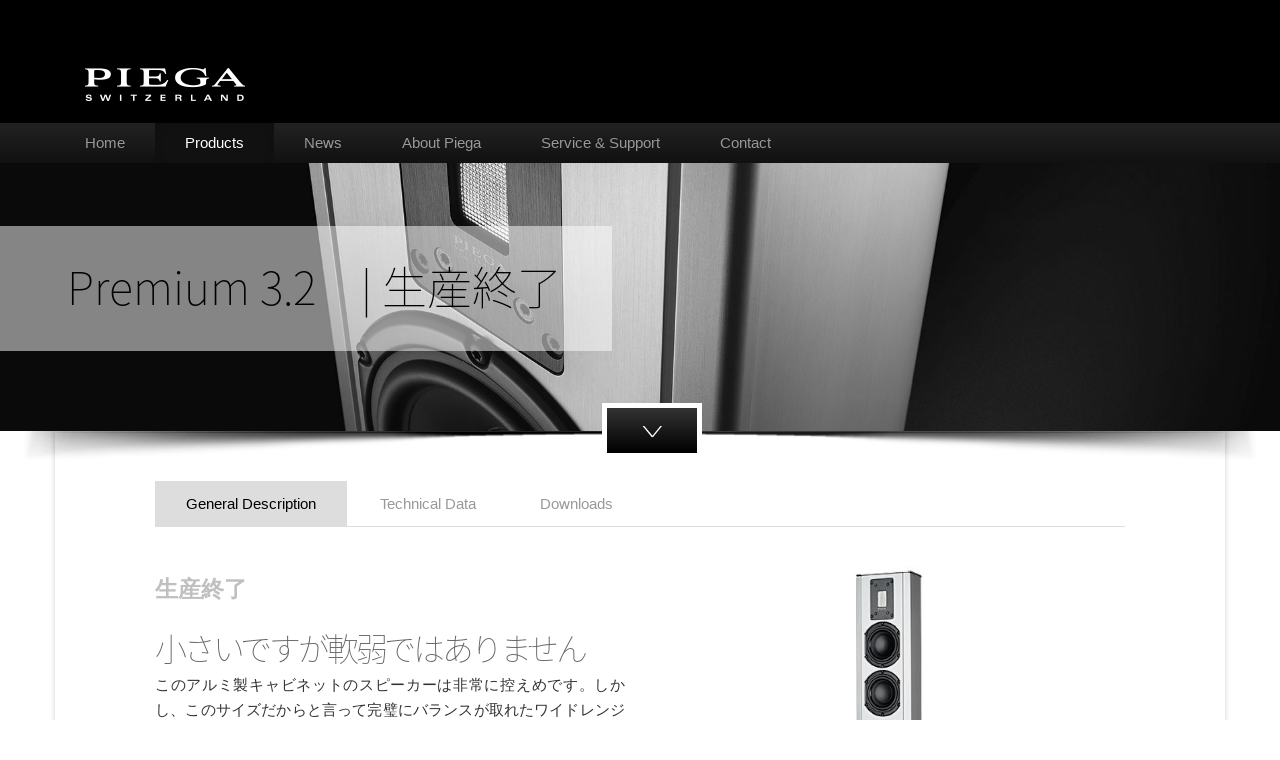

--- FILE ---
content_type: text/html
request_url: https://piega.jp/products/premium/premium-3-2/
body_size: 4933
content:
<!DOCTYPE html>
<!--[if lt IE 7]>      <html prefix="og: http://ogp.me/ns#" class="no-js lt-ie9 lt-ie8 lt-ie7"xmlns="http://www.w3.org/1999/xhtml" xml:lang="ja" lang="ja" dir="ltr"> <![endif]-->
<!--[if IE 7]>         <html prefix="og: http://ogp.me/ns#" class="no-js lt-ie9 lt-ie8" xmlns="http://www.w3.org/1999/xhtml" xml:lang="ja" lang="ja" dir="ltr"> <![endif]-->
<!--[if IE 8]>         <html prefix="og: http://ogp.me/ns#" class="no-js lt-ie9" xmlns="http://www.w3.org/1999/xhtml" xml:lang="ja" lang="ja" dir="ltr"> <![endif]-->
<!--[if gt IE 8]><!-->
<html prefix="og: http://ogp.me/ns#" class="no-js" xmlns="http://www.w3.org/1999/xhtml" xml:lang="ja" lang="ja" dir="ltr">
<!--<![endif]-->
<head>
<meta http-equiv="X-UA-Compatible" content="IE=edge,chrome=1">
<meta name="viewport" content="width=device-width, initial-scale=1.0" />
<link rel="stylesheet" href="http://code.jquery.com/ui/1.10.3/themes/smoothness/jquery-ui.css" />
<link rel="stylesheet" type="text/css" href="http://mplus-fonts.sourceforge.jp/webfonts/mplus_webfonts.css" />
<script src="//ajax.googleapis.com/ajax/libs/jquery/1.9.1/jquery.min.js"></script>
<meta http-equiv="content-type" content="text/html; charset=utf-8" />
<meta name="title" content="Premium 3.2" />
<meta property="og:url" content="http://www.piega.jp/products/premium/premium-3-2" />
<meta property="og:title" content="Premium 3.2 - PIEGA JAPAN" />
<meta property="og:type" content="article" />
<meta property="og:image" content="http://www.piega.jp/media/k2/items/cache/cc947675ce0ac0c98617f27425843c35_XS.jpg" />
<meta name="image" content="http://www.piega.jp/media/k2/items/cache/cc947675ce0ac0c98617f27425843c35_XS.jpg" />
<meta property="og:description" content="Small but no weakling. This small aluminium loudspeaker is extremely unobtrusive. But these dimensions do not stop it from reproducing perfectly..." />
<meta name="description" content="Small but no weakling. This small aluminium loudspeaker is extremely unobtrusive. But these dimensions do not stop it from reproducing perfectly..." />
<meta name="generator" content="Joomla! - Open Source Content Management" />
<title>Premium 3.2 - PIEGA JAPAN</title>
<link rel="stylesheet" href="../../../media/system/css/modal.css" type="text/css" />
<link rel="stylesheet" href="../../../components/com_k2/css/k2.css" type="text/css" />
<link rel="stylesheet" href="../../../templates/piega/css/bootstrap.min.css" type="text/css" />
<link rel="stylesheet" href="../../../templates/piega/css/bootstrap-responsive.min.css" type="text/css" />
<link rel="stylesheet" href="../../../templates/piega/css/bootstrap-lightbox.min.css" type="text/css" />
<link rel="stylesheet" href="../../../templates/piega/css/main.css" type="text/css" />
<link rel="stylesheet" href="../../../media/mod_languages/css/template.css" type="text/css" />
<link rel="stylesheet" href="../../../templates/jp/css/my.css" type="text/css" />
<script src="../../../media/system/js/mootools-core.js" type="text/javascript"></script>
<script src="../../../media/system/js/core.js" type="text/javascript"></script>
<script src="../../../media/system/js/modal.js" type="text/javascript"></script>
<script src="../../../components/com_k2/js/k2.js?v2.6.7&amp;sitepath=/" type="text/javascript"></script>
<script src="../../../templates/piega/js/modernizr-2.6.2-respond-1.1.0.min.js" type="text/javascript"></script>
<script type="text/javascript">

		window.addEvent('domready', function() {

			SqueezeBox.initialize({});
			SqueezeBox.assign($$('a.modal'), {
				parse: 'rel'
			});
		});
  </script>

<!--[if lt IE 9]>
		<script src="/media/jui/js/html5.js"></script>
	<![endif]-->

</head>

<body id="top">
<!--[if lt IE 7]>
            <p class="chromeframe">You are using an <strong>outdated</strong> browser. Please <a href="http://browsehappy.com/">upgrade your browser</a> or <a href="http://www.google.com/chromeframe/?redirect=true">activate Google Chrome Frame</a> to improve your experience.</p>
        <![endif]--> 

<!-- Part 1: Wrap all page content here -->
<div id="wrap">
  <div class="brandbar">
    <div class="brandbar-inner">
      <div class="container brandcontainer">
        <div class="span4">
          <div class="custom"  >
            <h1><a href="http://www.piega.jp/" class="brand"><img title="Piega" src="/templates/piega/img/Piega-Logo.png" alt="Piega" border="0" /></a></h1>
          </div>
        </div>
      </div>
    </div>
  </div>
  
  <!--ナビゲーション-->
  <div class="navbar navbar-inverse navbar-static-top"> <!-- data-spy="affix" data-offset-top="160" -->
    <div class="navbar-inner">
      <div class="container">
        <h3 class="navtitle" style="width: 100px; font-size: 24px; line-height: 45px; "><a data-toggle="collapse" data-target=".nav-collapse">Navigation</a></h3>
        <a class="btn btn-navbar" data-toggle="collapse" data-target=".nav-collapse"> <span class="icon-bar"></span> <span class="icon-bar"></span> <span class="icon-bar"></span> </a>
        <div class="nav-collapse collapse">
          <ul class="nav menu">
            <li class="item-244"><a href="/" >Home</a></li>
            <li class="item-247 active deeper parent dropdown"><a href="/products" >Products</a>
              <ul class="dropdown-menu">
               
				<li class="deeper parent"><a href="/products/index-old.html" >旧製品</a></li>
              </ul>
            </li>
            <li class="item-279 parent"><a href="/news" >News</a> </li>
            <li class="item-283 deeper parent dropdown"><a href="/about-piega" >About Piega</a>
              <ul class="dropdown-menu">
                <li class="item-284"><a href="/about-piega/philosophy" >Philosophy</a></li>
                <li class="item-285"><a href="/about-piega/technology" >Technology</a></li>
                <li class="item-286"><a href="/about-piega/locations" >Locations</a></li>
                <li class="item-287"><a href="/about-piega/history" >History</a></li>
                <li class="item-288"><a href="/about-piega/historical-timeline" >Historical Timeline</a></li>
              </ul>
            </li>
            <li class="item-291 deeper parent dropdown"><a href="/service-und-support" >Service &amp; Support</a>
              <ul class="dropdown-menu">
                <li class="item-292"><a href="/service-und-support/brochures" >カタログ</a></li>
                <li class="item-293"><a href="/service-und-support/operating-instructions" >取扱説明書</a></li>
                <li class="item-294"><a href="/service-und-support/dealers" >販売店リスト</a></li>
              </ul>
            </li>
            <li class="item-307"><a href="https://www.fuhlen.jp/contact/" target="_blank" >Contact</a></li>
          </ul>
        </div>
        <!--/.nav-collapse --> 
      </div>
    </div>
  </div>
  
  <!-- Begin Content -->
  
  <div id="system-message-container"> </div>
  <div id="myCarousel" class="carousel slide carousel-fade">
    <div class="carousel-ground">&nbsp;</div>
    <div class="carousel-inner">
      <div class="item active"> <img src="../../../images/Produkte/Premium/Premium1-2/Header/Premium-Header.jpg" alt="Headerbild 1" />
        <div class="carousel-caption">
          <h4>Premium 3.2　| 生産終了</h4>
        </div>
      </div>
    </div>
    <a id="sepBtn0" href="#content" class="btn btn-down btn-large btn-slider"><span></span></a> </div>
  <div class="container shaded"> 
    
    <!-- Start K2 Item Layout --> 
    <span id="startOfPageId207"></span>
    <div id="k2Container" class="itemView"> 
      
      <!-- CONTENT ROW -->
      <div class="row" id="content">
        <div class="span1">&nbsp;</div>
        <div class="span10" style="padding-top: 50px;"> 
          <!-- Plugins: BeforeDisplay --> 
          
          <!-- K2 Plugins: K2BeforeDisplay -->
          
          <div class="itemHeader"> </div>
          <ul class="nav nav-tabs" id="myTab">
            <li class="active"><a href="#allgemein">General Description</a></li>
            <li><a href="#technik">Technical Data</a></li>
            <li><a href="#downloads">Downloads</a></li>
          </ul>
          <div class="tab-content">
            <div class="tab-pane fade active in" id="allgemein">
              <div class="row">
                <div class="span5" style="padding-top: 30px;"> 
                  
                  <!-- Item text -->
                  <div class="itemFullText">
					  <p class="soldout">生産終了</p>
                    <h3 class="jp-size3">小さいですが軟弱ではありません</h3>
                    <p>このアルミ製キャビネットのスピーカーは非常に控えめです。しかし、このサイズだからと言って完璧にバランスが取れたワイドレンジなサウンドをお届けできない訳ではありません。Premium3.2は必要に応じてギターのフィードバックノイズを作りだすことも可能です。ただの小兵では全くないのです！</p>
                  </div>
                  <br />
                  <div class="btn-group" style="position: absolute;"> <a class="btn dropdown-toggle btn-content" data-toggle="dropdown" href="#"> Designs <span class="caret"></span> </a>
                    <ul class="dropdown-menu" role="menu" aria-labelledby="dropdownMenu" style="margin-left: 5px;">
                      <li><a id="defLink1" href="#">Aluminium cabinet – without cover</a></li>
                      <li><a id="defLink2" href="#">Aluminium cabinet – black cover</a></li>
                      <li><a id="defLink3" href="#">Aluminium cabinet – silver cover</a></li>
                      <li><a id="defLink4" href="#">Aluminium cabinet – black cover, silver LTD base</a></li>
                      <li><a id="defLink5" href="#">Aluminium cabinet – LTD cover and base</a></li>
                      <li><a id="defLink6" href="#">White varnish cabinet – white cover</a></li>
                      <li><a id="defLink7" href="#">White varnish cabinet – white cover, black LTD base</a></li>
                      <li><a id="defLink8" href="#">Black anodised cabinet – black cover</a></li>
                      <li><a id="defLink9" href="#">Black anodised cabinet – LTD black cover and base</a></li>
                    </ul>
                  </div>
                </div>
                <div class="span5 detail1">
                  <div id="defImage1"> <a class="modal" rel="{handler: 'image'}" href="../../../images/Produkte/Premium/Premium3-2/Versionen/Premium-3.2-360-Grad-02.jpg" title="Click to preview image"> <img src="../../../images/Produkte/Premium/Premium3-2/Versionen/Premium-3.2-360-Grad-02.jpg" alt="Bild Version 1" /> </a> </div>
                  <div id="defImage2" style="display: none;"> <a class="modal" rel="{handler: 'image'}" href="../../../images/Produkte/Premium/Premium3-2/Versionen/Premium-3.2-Versionen-01.jpg" title="Click to preview image"> <img src="../../../images/Produkte/Premium/Premium3-2/Versionen/Premium-3.2-Versionen-01.jpg" alt="Bild Version 2" /> </a> </div>
                  <div id="defImage3" style="display: none;"> <a class="modal" rel="{handler: 'image'}" href="../../../images/Produkte/Premium/Premium3-2/Versionen/Premium-3.2-Versionen-02.jpg" title="Click to preview image"> <img src="../../../images/Produkte/Premium/Premium3-2/Versionen/Premium-3.2-Versionen-02.jpg" alt="Bild Version 3" /> </a> </div>
                  <div id="defImage4" style="display: none;"> <a class="modal" rel="{handler: 'image'}" href="../../../images/Produkte/Premium/Premium3-2/Versionen/Premium-3.2-Versionen-03.jpg" title="Click to preview image"> <img src="../../../images/Produkte/Premium/Premium3-2/Versionen/Premium-3.2-Versionen-03.jpg" alt="Bild Version 4" /> </a> </div>
                  <div id="defImage5" style="display: none;"> <a class="modal" rel="{handler: 'image'}" href="../../../images/Produkte/Premium/Premium3-2/Versionen/Premium-3.2-Versionen-04.jpg" title="Click to preview image"> <img src="../../../images/Produkte/Premium/Premium3-2/Versionen/Premium-3.2-Versionen-04.jpg" alt="Bild Version 5" /> </a> </div>
                  <div id="defImage6" style="display: none;"> <a class="modal" rel="{handler: 'image'}" href="../../../images/Produkte/Premium/Premium3-2/Versionen/Premium-3.2-Versionen-07.jpg" title="Click to preview image"> <img src="../../../images/Produkte/Premium/Premium3-2/Versionen/Premium-3.2-Versionen-07.jpg" alt="Bild Version 6" /> </a> </div>
                  <div id="defImage7" style="display: none;"> <a class="modal" rel="{handler: 'image'}" href="../../../images/Produkte/Premium/Premium3-2/Versionen/Premium-3.2-Versionen-08.jpg" title="Click to preview image"> <img src="../../../images/Produkte/Premium/Premium3-2/Versionen/Premium-3.2-Versionen-08.jpg" alt="Bild Version 7" /> </a> </div>
                  <div id="defImage8" style="display: none;"> <a class="modal" rel="{handler: 'image'}" href="../../../images/Produkte/Premium/Premium3-2/Versionen/Premium-3.2-Versionen-05.jpg" title="Click to preview image"> <img src="../../../images/Produkte/Premium/Premium3-2/Versionen/Premium-3.2-Versionen-05.jpg" alt="Bild Version 8" /> </a> </div>
                  <div id="defImage9" style="display: none;"> <a class="modal" rel="{handler: 'image'}" href="../../../images/Produkte/Premium/Premium3-2/Versionen/Premium-3.2-Versionen-06.jpg" title="Click to preview image"> <img src="../../../images/Produkte/Premium/Premium3-2/Versionen/Premium-3.2-Versionen-06.jpg" alt="Bild Version 9" /> </a> </div>
                  <script type="text/javascript">
								jQuery('#defLink1').on('click',function (e) {
					e.preventDefault();
					$('#defImage1').show();
					$('#defImage2').hide();
					$('#defImage3').hide();
					$('#defImage4').hide();
					$('#defImage5').hide();
					$('#defImage6').hide();
					$('#defImage7').hide();
					$('#defImage8').hide();
					$('#defImage9').hide();
					$('#defImage10').hide();
				});
				
								jQuery('#defLink2').on('click',function (e) {
					e.preventDefault();
					$('#defImage1').hide();
					$('#defImage2').show();
					$('#defImage3').hide();
					$('#defImage4').hide();
					$('#defImage5').hide();
					$('#defImage6').hide();
					$('#defImage7').hide();
					$('#defImage8').hide();
					$('#defImage9').hide();
					$('#defImage10').hide();
				});
				
								jQuery('#defLink3').on('click',function (e) {
					e.preventDefault();
					$('#defImage1').hide();
					$('#defImage2').hide();
					$('#defImage3').show();
					$('#defImage4').hide();
					$('#defImage5').hide();
					$('#defImage6').hide();
					$('#defImage7').hide();
					$('#defImage8').hide();
					$('#defImage9').hide();
					$('#defImage10').hide();
				});
				
								jQuery('#defLink4').on('click',function (e) {
					e.preventDefault();
					$('#defImage1').hide();
					$('#defImage2').hide();
					$('#defImage3').hide();
					$('#defImage4').show();
					$('#defImage5').hide();
					$('#defImage6').hide();
					$('#defImage7').hide();
					$('#defImage8').hide();
					$('#defImage9').hide();
					$('#defImage10').hide();
				});
				
								jQuery('#defLink5').on('click',function (e) {
					e.preventDefault();
					$('#defImage1').hide();
					$('#defImage2').hide();
					$('#defImage3').hide();
					$('#defImage4').hide();
					$('#defImage5').show();
					$('#defImage6').hide();
					$('#defImage7').hide();
					$('#defImage8').hide();
					$('#defImage9').hide();
					$('#defImage10').hide();
				});
				
								jQuery('#defLink6').on('click',function (e) {
					e.preventDefault();
					$('#defImage1').hide();
					$('#defImage2').hide();
					$('#defImage3').hide();
					$('#defImage4').hide();
					$('#defImage5').hide();
					$('#defImage6').show();
					$('#defImage7').hide();
					$('#defImage8').hide();
					$('#defImage9').hide();
					$('#defImage10').hide();
				});
				
								jQuery('#defLink7').on('click',function (e) {
					e.preventDefault();
					$('#defImage1').hide();
					$('#defImage2').hide();
					$('#defImage3').hide();
					$('#defImage4').hide();
					$('#defImage5').hide();
					$('#defImage6').hide();
					$('#defImage7').show();
					$('#defImage8').hide();
					$('#defImage9').hide();
					$('#defImage10').hide();
				});
				
								jQuery('#defLink8').on('click',function (e) {
					e.preventDefault();
					$('#defImage1').hide();
					$('#defImage2').hide();
					$('#defImage3').hide();
					$('#defImage4').hide();
					$('#defImage5').hide();
					$('#defImage6').hide();
					$('#defImage7').hide();
					$('#defImage8').show();
					$('#defImage9').hide();
					$('#defImage10').hide();
				});
				
								jQuery('#defLink9').on('click',function (e) {
					e.preventDefault();
					$('#defImage1').hide();
					$('#defImage2').hide();
					$('#defImage3').hide();
					$('#defImage4').hide();
					$('#defImage5').hide();
					$('#defImage6').hide();
					$('#defImage7').hide();
					$('#defImage8').hide();
					$('#defImage9').show();
					$('#defImage10').hide();
				});
				
								
				</script> 
                </div>
              </div>
            </div>
            <div class="tab-pane fade" id="technik">
              <div class="row">
                <div class="span10" style="padding-top: 30px;">
                  <h3>Technical Data</h3>
                  <table class="table">
                    <tbody>
                      <tr>
                        <td>model</td>
                        <td>Premium 3.2<br>
                          2 1/2 ウェイシステム フロアスタンディングスピーカー</td>
                      </tr>
                      <tr>
                        <td>推奨アンプ出力</td>
                        <td>20-150W</td>
                      </tr>
                      <tr>
                        <td> 能率</td>
                        <td>90dB/W/m</td>
                      </tr>
                      <tr>
                        <td> インピーダンス</td>
                        <td>4Ω</td>
                      </tr>
                      <tr>
                        <td> 再生周波数特性</td>
                        <td>38Hz-50kHz</td>
                      </tr>
                      <tr>
                        <td> ユニット</td>
                        <td>10cm MDS® ウーファー×2</td>
                      </tr>
                      <tr>
                        <td> クロスオーバー周波数</td>
                        <td>400Hz/3.2kHz</td>
                      </tr>
                      <tr>
                        <td> 入力端子</td>
                        <td>WBT ターミナル バナナ.Y ラグ可</td>
                      </tr>
                      <tr>
                        <td> サイズ</td>
                        <td>H970×W160×D170 mm<br>
                          （ベースプレートW196×D205mm）</td>
                      </tr>
                      <tr>
                        <td> 重量</td>
                        <td>14kg</td>
                      </tr>
                      <tr>
                        <td> 仕上げ</td>
                        <td>ポリッシュドアルミニウム</td>
                      </tr>
                      <tr>
                        <td> 型番</td>
                        <td>PM3.2/SG（シルバーグリル仕様）<br>
                          PM3.2/BG（ブラックグリル仕様）</td>
                      </tr>
                      <tr>
                        <td> 価格</td>
                        <td>本体価格 ¥420,000/ペア（税別）<br>
                          ボトムプレート付：本体価格 ¥450,000/ペア（税別）</td>
                      </tr>
                      <tr>
                        <td> オプション</td>
                        <td>ブラック仕上げ：ブラック・アルマイト加工<br>
                          ホワイト仕上げ：ホワイト塗装<br>
                          追加料金：本体価格 ¥52,000/ペア（税別）</td>
                      </tr>
                    </tbody>
                  </table>
                  <p style="text-align:right;">※仕様や価格は予告無く変更する場合があります。</p>
                </div>
              </div>
            </div>
            
            <div class="tab-pane fade" id="downloads">
              <div class="row">
                <div class="span10" style="padding-top: 30px;"> 
                  
                  <!-- Item attachments -->
                  <div class="itemAttachmentsBlock">
                    <h3>Just download.</h3>
                    <ul class="nav nav-tabs nav-stacked">
                      
                      <li> <a href="../../../service-und-support/operating-instructions/item/download/manual-Speakers.pdf" title="取扱説明書- スピーカー総合 0.3 MB" target="_blank">取扱説明書 - スピーカー総合 - 0.3 MB</a> </li>
                    </ul>
                  </div>
                </div>
              </div>
            </div>
          </div>
        </div>
        <div class="span1">&nbsp;</div>
      </div>
      <div class="row">
        <div class="span1">&nbsp;</div>
        <div class="span10">
          <div class="btnSeparator"> <a id="sepBtn2" href="#detail1" class="btn btn-down btn-large"><span></span></a> <span class="separatorbar"></span> </div>
        </div>
        <div class="span1">&nbsp;</div>
      </div>
      <div class="row" id="detail1">
        <div class="span1"> &nbsp; </div>
        <div class="span5 productDetails">
          <div class="imageShadow"> <img src="../../../images/Produkte/Premium/Premium1-2/Details/Premium-Detail1.jpg" alt="Detailbild 1" /> </div>
        </div>
        <div class="span5 productDetails">
          <h3>優れた安定性</h3>
          <p>高さはちょうど1メートル、床面積はたったの17x17cmです。LDRトィーターと2つのウーファーが必要な下支えをしているため、高周波数の再現もクリーンで充分な余裕があります。</p>
        </div>
        <div class="span1"> &nbsp; </div>
      </div>
      <div class="row">
        <div class="span1">&nbsp;</div>
        <div class="span10">
          <div class="btnSeparator"> <a id="sepBtn3" href="#detail2" class="btn btn-down btn-large"><span></span></a> <span class="separatorbar"></span> </div>
        </div>
        <div class="span1">&nbsp;</div>
      </div>
      <div class="row" id="detail2">
        <div class="span1"> &nbsp; </div>
        <div class="span5 productDetails">
          <h3>お望みのままに</h3>
          <p>他のPremiumシリーズと同様、Premium3.2もまたポリッシュドアルマイトブラック又はホワイト塗装がお選びいただけます。</p>
        </div>
        <div class="span5 productDetails imageRight">
          <div class="imageShadow"> <img src="../../../images/Produkte/Premium/Premium1-2/Details/Premium-Detail2.jpg" alt="Detailbild 2" /> </div>
        </div>
        <div class="span1"> &nbsp; </div>
      </div>
      <div class="row">
        <div class="span1">&nbsp;</div>
        <div class="span10">
          <div class="btnSeparator"> </div>
        </div>
        <div class="span1">&nbsp;</div>
      </div>
      <div class="row">
        <div class="span1">&nbsp;</div>
        <div class="span10"> 
          
          <!-- Plugins: AfterDisplayTitle --> 
          
          <!-- K2 Plugins: K2AfterDisplayTitle -->
          
          <div class="itemBody"> 
            
            <!-- Plugins: BeforeDisplayContent --> 
            
            <!-- K2 Plugins: K2BeforeDisplayContent --> 
            
            <!-- Plugins: AfterDisplayContent --> 
            
            <!-- K2 Plugins: K2AfterDisplayContent -->
            
            <div class="clr"></div>
          </div>
          <div class="itemLinks">
            <div class="clr"></div>
          </div>
          <div class="clr"></div>
          
          <!-- Plugins: AfterDisplay --> 
          
          <!-- K2 Plugins: K2AfterDisplay -->
          
          <div class="clr"></div>
        </div>
        <!-- End K2 Item Layout -->
        
        <div class="span1">&nbsp;</div>
      </div>
    </div>
    <!-- JoomlaWorks "K2" (v2.6.7) | Learn more about K2 at http://getk2.org --> 
    
    <!-- End Content --> 
    
  </div>
  <!-- /container -->
  
  <div id="footer">
    <div class="container">
      <div class="row">
        <div class="span5">
          <div class="custom"  >
          <div class="footerLogo"> <a href="/" title="Home"><img src="/templates/piega/img/Piega-Logo-Klein.png" alt="Piega SA" /></a> </div>
          </div>
        </div>
        <div class="span2">
          <div class="custom"  > <a id="btnToTop" href="#top" class="btn btn-up btn-large"><span></span></a></div>
          
          <!-- <a id="btnToTop" class="btn btn-up btn-large"><span></span></a> --> 
        </div>
        <!--<div class="span5">
        <ul class="nav menu footernav">
          <li class="item-245"><a href="privacy-policy" >Privacy Policy</a></li>
          <li class="item-246"><a href="legal-notice" >Legal notice</a></li>
          <li class="item-311"><a href="https://wx05.wadax.ne.jp/~fuhlen-jp/contact/" >Contact </a></li>
        </ul>
      </div>--> 
      </div>
    </div>
  </div>
</div>
<script src="//ajax.googleapis.com/ajax/libs/jquery/1.9.1/jquery.min.js"></script> 
<script>window.jQuery || document.write('<script src="/js/vendor/jquery-1.9.1.min.js"><\/script>')</script> 
<script src="http://code.jquery.com/ui/1.10.3/jquery-ui.js"></script> 
<script src="/templates/piega/js/bootstrap.min.js"></script> 
<script src="/templates/piega/js/vendor/bootstrap-lightbox.min.js"></script> 

<!-- Placed at the end of the document so the pages load faster --> 
<script src="/templates/piega/js/vendor/spritespin.js" type="text/javascript"></script> 
<script src="/templates/piega/js/plugins.js"></script> 
<script src="/templates/piega/js/main.js"></script>
</body>
</html>

--- FILE ---
content_type: text/css
request_url: https://piega.jp/templates/piega/css/bootstrap-responsive.min.css
body_size: 3582
content:
/*!
 * Bootstrap Responsive v2.3.0
 *
 * Copyright 2012 Twitter, Inc
 * Licensed under the Apache License v2.0
 * http://www.apache.org/licenses/LICENSE-2.0
 *
 * Designed and built with all the love in the world @twitter by @mdo and @fat.
 */.clearfix {
*zoom:1
}
.clearfix:before, .clearfix:after {
	display: table;
	line-height: 0;
	content: ""
}
.clearfix:after {
	clear: both
}
.hide-text {
	font: 0/0 a;
	color: transparent;
	text-shadow: none;
	background-color: transparent;
	border: 0
}
.input-block-level {
	display: block;
	width: 100%;
	min-height: 30px;
	-webkit-box-sizing: border-box;
	-moz-box-sizing: border-box;
	box-sizing: border-box
}
@-ms-viewport {
width:device-width
}
.hidden {
	display: none;
	visibility: hidden
}
.visible-phone {
	display: none!important
}
.visible-tablet {
	display: none!important
}
.hidden-desktop {
	display: none!important
}
.visible-desktop {
	display: inherit!important
}
@media(min-width:768px) and (max-width:979px) {
.hidden-desktop {
	display: inherit!important
}
.visible-desktop {
	display: none!important
}
.visible-tablet {
	display: inherit!important
}
.hidden-tablet {
	display: none!important
}
}
@media(max-width:767px) {
.hidden-desktop {
	display: inherit!important
}
.visible-desktop {
	display: none!important
}
.visible-phone {
	display: inherit!important
}
.hidden-phone {
	display: none!important
}
}
.visible-print {
	display: none!important
}
@media print {
.visible-print {
	display: inherit!important
}
.hidden-print {
	display: none!important
}
}
@media(min-width:1200px) {
.row {
	margin-left: -30px;
*zoom:1
}
.row:before, .row:after {
	display: table;
	line-height: 0;
	content: ""
}
.row:after {
	clear: both
}
[class*="span"] {
float:left;
min-height:1px;
margin-left:30px
}
.container, .navbar-static-top .container, .navbar-fixed-top .container, .navbar-fixed-bottom .container {
	width: 1170px
}
.span12 {
	width: 1170px
}
.span11 {
	width: 1070px
}
.span10 {
	width: 970px
}
.span9 {
	width: 870px
}
.span8 {
	width: 770px
}
.span7 {
	width: 670px
}
.span6 {
	width: 570px
}
.span5 {
	width: 470px
}
.span4 {
	width: 370px
}
.span3 {
	width: 270px
}
.span2 {
	width: 170px
}
.span1 {
	width: 70px
}
.offset12 {
	margin-left: 1230px
}
.offset11 {
	margin-left: 1130px
}
.offset10 {
	margin-left: 1030px
}
.offset9 {
	margin-left: 930px
}
.offset8 {
	margin-left: 830px
}
.offset7 {
	margin-left: 730px
}
.offset6 {
	margin-left: 630px
}
.offset5 {
	margin-left: 530px
}
.offset4 {
	margin-left: 430px
}
.offset3 {
	margin-left: 330px
}
.offset2 {
	margin-left: 230px
}
.offset1 {
	margin-left: 130px
}
.row-fluid {
	width: 100%;
*zoom:1
}
.row-fluid:before, .row-fluid:after {
	display: table;
	line-height: 0;
	content: ""
}
.row-fluid:after {
	clear: both
}
.row-fluid [class*="span"] {
	display: block;
	float: left;
	width: 100%;
	min-height: 30px;
	margin-left: 2.564102564102564%;
*margin-left:2.5109110747408616%;
	-webkit-box-sizing: border-box;
	-moz-box-sizing: border-box;
	box-sizing: border-box
}
.row-fluid [class*="span"]:first-child {
	margin-left: 0
}
.row-fluid .controls-row [class*="span"]+[class*="span"] {
margin-left:2.564102564102564%
}
.row-fluid .span12 {
	width: 100%;
*width:99.94680851063829%
}
.row-fluid .span11 {
	width: 91.45299145299145%;
*width:91.39979996362975%
}
.row-fluid .span10 {
	width: 82.90598290598291%;
*width:82.8527914166212%
}
.row-fluid .span9 {
	width: 74.35897435897436%;
*width:74.30578286961266%
}
.row-fluid .span8 {
	width: 65.81196581196582%;
*width:65.75877432260411%
}
.row-fluid .span7 {
	width: 57.26495726495726%;
*width:57.21176577559556%
}
.row-fluid .span6 {
	width: 48.717948717948715%;
*width:48.664757228587014%
}
.row-fluid .span5 {
	width: 40.17094017094017%;
*width:40.11774868157847%
}
.row-fluid .span4 {
	width: 31.623931623931625%;
*width:31.570740134569924%
}
.row-fluid .span3 {
	width: 23.076923076923077%;
*width:23.023731587561375%
}
.row-fluid .span2 {
	width: 14.52991452991453%;
*width:14.476723040552828%
}
.row-fluid .span1 {
	width: 5.982905982905983%;
*width:5.929714493544281%
}
.row-fluid .offset12 {
	margin-left: 105.12820512820512%;
*margin-left:105.02182214948171%
}
.row-fluid .offset12:first-child {
	margin-left: 102.56410256410257%;
*margin-left:102.45771958537915%
}
.row-fluid .offset11 {
	margin-left: 96.58119658119658%;
*margin-left:96.47481360247316%
}
.row-fluid .offset11:first-child {
	margin-left: 94.01709401709402%;
*margin-left:93.91071103837061%
}
.row-fluid .offset10 {
	margin-left: 88.03418803418803%;
*margin-left:87.92780505546462%
}
.row-fluid .offset10:first-child {
	margin-left: 85.47008547008548%;
*margin-left:85.36370249136206%
}
.row-fluid .offset9 {
	margin-left: 79.48717948717949%;
*margin-left:79.38079650845607%
}
.row-fluid .offset9:first-child {
	margin-left: 76.92307692307693%;
*margin-left:76.81669394435352%
}
.row-fluid .offset8 {
	margin-left: 70.94017094017094%;
*margin-left:70.83378796144753%
}
.row-fluid .offset8:first-child {
	margin-left: 68.37606837606839%;
*margin-left:68.26968539734497%
}
.row-fluid .offset7 {
	margin-left: 62.393162393162385%;
*margin-left:62.28677941443899%
}
.row-fluid .offset7:first-child {
	margin-left: 59.82905982905982%;
*margin-left:59.72267685033642%
}
.row-fluid .offset6 {
	margin-left: 53.84615384615384%;
*margin-left:53.739770867430444%
}
.row-fluid .offset6:first-child {
	margin-left: 51.28205128205128%;
*margin-left:51.175668303327875%
}
.row-fluid .offset5 {
	margin-left: 45.299145299145295%;
*margin-left:45.1927623204219%
}
.row-fluid .offset5:first-child {
	margin-left: 42.73504273504273%;
*margin-left:42.62865975631933%
}
.row-fluid .offset4 {
	margin-left: 36.75213675213675%;
*margin-left:36.645753773413354%
}
.row-fluid .offset4:first-child {
	margin-left: 34.18803418803419%;
*margin-left:34.081651209310785%
}
.row-fluid .offset3 {
	margin-left: 28.205128205128204%;
*margin-left:28.0987452264048%
}
.row-fluid .offset3:first-child {
	margin-left: 25.641025641025642%;
*margin-left:25.53464266230224%
}
.row-fluid .offset2 {
	margin-left: 19.65811965811966%;
*margin-left:19.551736679396257%
}
.row-fluid .offset2:first-child {
	margin-left: 17.094017094017094%;
*margin-left:16.98763411529369%
}
.row-fluid .offset1 {
	margin-left: 11.11111111111111%;
*margin-left:11.004728132387708%
}
.row-fluid .offset1:first-child {
	margin-left: 8.547008547008547%;
*margin-left:8.440625568285142%
}
input, textarea, .uneditable-input {
	margin-left: 0
}
.controls-row [class*="span"]+[class*="span"] {
margin-left:30px
}
input.span12, textarea.span12, .uneditable-input.span12 {
	width: 1156px
}
input.span11, textarea.span11, .uneditable-input.span11 {
	width: 1056px
}
input.span10, textarea.span10, .uneditable-input.span10 {
	width: 956px
}
input.span9, textarea.span9, .uneditable-input.span9 {
	width: 856px
}
input.span8, textarea.span8, .uneditable-input.span8 {
	width: 756px
}
input.span7, textarea.span7, .uneditable-input.span7 {
	width: 656px
}
input.span6, textarea.span6, .uneditable-input.span6 {
	width: 556px
}
input.span5, textarea.span5, .uneditable-input.span5 {
	width: 456px
}
input.span4, textarea.span4, .uneditable-input.span4 {
	width: 356px
}
input.span3, textarea.span3, .uneditable-input.span3 {
	width: 256px
}
input.span2, textarea.span2, .uneditable-input.span2 {
	width: 156px
}
input.span1, textarea.span1, .uneditable-input.span1 {
	width: 56px
}
.thumbnails {
	margin-left: -30px
}
.thumbnails>li {
	margin-left: 30px
}
.row-fluid .thumbnails {
	margin-left: 0
}
}
@media(min-width:768px) and (max-width:979px) {
.row {
	margin-left: -20px;
*zoom:1
}
.row:before, .row:after {
	display: table;
	line-height: 0;
	content: ""
}
.row:after {
	clear: both
}
[class*="span"] {
float:left;
min-height:1px;
margin-left:20px
}
.container, .navbar-static-top .container, .navbar-fixed-top .container, .navbar-fixed-bottom .container {
	width: 724px
}
.span12 {
	width: 724px
}
.span11 {
	width: 662px
}
.span10 {
	width: 600px
}
.span9 {
	width: 538px
}
.span8 {
	width: 476px
}
.span7 {
	width: 414px
}
.span6 {
	width: 352px
}
.span5 {
	width: 290px
}
.span4 {
	width: 228px
}
.span3 {
	width: 166px
}
.span2 {
	width: 104px
}
.span1 {
	width: 42px
}
.offset12 {
	margin-left: 764px
}
.offset11 {
	margin-left: 702px
}
.offset10 {
	margin-left: 640px
}
.offset9 {
	margin-left: 578px
}
.offset8 {
	margin-left: 516px
}
.offset7 {
	margin-left: 454px
}
.offset6 {
	margin-left: 392px
}
.offset5 {
	margin-left: 330px
}
.offset4 {
	margin-left: 268px
}
.offset3 {
	margin-left: 206px
}
.offset2 {
	margin-left: 144px
}
.offset1 {
	margin-left: 82px
}
.row-fluid {
	width: 100%;
*zoom:1
}
.row-fluid:before, .row-fluid:after {
	display: table;
	line-height: 0;
	content: ""
}
.row-fluid:after {
	clear: both
}
.row-fluid [class*="span"] {
	display: block;
	float: left;
	width: 100%;
	min-height: 30px;
	margin-left: 2.7624309392265194%;
*margin-left:2.709239449864817%;
	-webkit-box-sizing: border-box;
	-moz-box-sizing: border-box;
	box-sizing: border-box
}
.row-fluid [class*="span"]:first-child {
	margin-left: 0
}
.row-fluid .controls-row [class*="span"]+[class*="span"] {
margin-left:2.7624309392265194%
}
.row-fluid .span12 {
	width: 100%;
*width:99.94680851063829%
}
.row-fluid .span11 {
	width: 91.43646408839778%;
*width:91.38327259903608%
}
.row-fluid .span10 {
	width: 82.87292817679558%;
*width:82.81973668743387%
}
.row-fluid .span9 {
	width: 74.30939226519337%;
*width:74.25620077583166%
}
.row-fluid .span8 {
	width: 65.74585635359117%;
*width:65.69266486422946%
}
.row-fluid .span7 {
	width: 57.18232044198895%;
*width:57.12912895262725%
}
.row-fluid .span6 {
	width: 48.61878453038674%;
*width:48.56559304102504%
}
.row-fluid .span5 {
	width: 40.05524861878453%;
*width:40.00205712942283%
}
.row-fluid .span4 {
	width: 31.491712707182323%;
*width:31.43852121782062%
}
.row-fluid .span3 {
	width: 22.92817679558011%;
*width:22.87498530621841%
}
.row-fluid .span2 {
	width: 14.3646408839779%;
*width:14.311449394616199%
}
.row-fluid .span1 {
	width: 5.801104972375691%;
*width:5.747913483013988%
}
.row-fluid .offset12 {
	margin-left: 105.52486187845304%;
*margin-left:105.41847889972962%
}
.row-fluid .offset12:first-child {
	margin-left: 102.76243093922652%;
*margin-left:102.6560479605031%
}
.row-fluid .offset11 {
	margin-left: 96.96132596685082%;
*margin-left:96.8549429881274%
}
.row-fluid .offset11:first-child {
	margin-left: 94.1988950276243%;
*margin-left:94.09251204890089%
}
.row-fluid .offset10 {
	margin-left: 88.39779005524862%;
*margin-left:88.2914070765252%
}
.row-fluid .offset10:first-child {
	margin-left: 85.6353591160221%;
*margin-left:85.52897613729868%
}
.row-fluid .offset9 {
	margin-left: 79.8342541436464%;
*margin-left:79.72787116492299%
}
.row-fluid .offset9:first-child {
	margin-left: 77.07182320441989%;
*margin-left:76.96544022569647%
}
.row-fluid .offset8 {
	margin-left: 71.2707182320442%;
*margin-left:71.16433525332079%
}
.row-fluid .offset8:first-child {
	margin-left: 68.50828729281768%;
*margin-left:68.40190431409427%
}
.row-fluid .offset7 {
	margin-left: 62.70718232044199%;
*margin-left:62.600799341718584%
}
.row-fluid .offset7:first-child {
	margin-left: 59.94475138121547%;
*margin-left:59.838368402492065%
}
.row-fluid .offset6 {
	margin-left: 54.14364640883978%;
*margin-left:54.037263430116376%
}
.row-fluid .offset6:first-child {
	margin-left: 51.38121546961326%;
*margin-left:51.27483249088986%
}
.row-fluid .offset5 {
	margin-left: 45.58011049723757%;
*margin-left:45.47372751851417%
}
.row-fluid .offset5:first-child {
	margin-left: 42.81767955801105%;
*margin-left:42.71129657928765%
}
.row-fluid .offset4 {
	margin-left: 37.01657458563536%;
*margin-left:36.91019160691196%
}
.row-fluid .offset4:first-child {
	margin-left: 34.25414364640884%;
*margin-left:34.14776066768544%
}
.row-fluid .offset3 {
	margin-left: 28.45303867403315%;
*margin-left:28.346655695309746%
}
.row-fluid .offset3:first-child {
	margin-left: 25.69060773480663%;
*margin-left:25.584224756083227%
}
.row-fluid .offset2 {
	margin-left: 19.88950276243094%;
*margin-left:19.783119783707537%
}
.row-fluid .offset2:first-child {
	margin-left: 17.12707182320442%;
*margin-left:17.02068884448102%
}
.row-fluid .offset1 {
	margin-left: 11.32596685082873%;
*margin-left:11.219583872105325%
}
.row-fluid .offset1:first-child {
	margin-left: 8.56353591160221%;
*margin-left:8.457152932878806%
}
input, textarea, .uneditable-input {
	margin-left: 0
}
.controls-row [class*="span"]+[class*="span"] {
margin-left:20px
}
input.span12, textarea.span12, .uneditable-input.span12 {
	width: 710px
}
input.span11, textarea.span11, .uneditable-input.span11 {
	width: 648px
}
input.span10, textarea.span10, .uneditable-input.span10 {
	width: 586px
}
input.span9, textarea.span9, .uneditable-input.span9 {
	width: 524px
}
input.span8, textarea.span8, .uneditable-input.span8 {
	width: 462px
}
input.span7, textarea.span7, .uneditable-input.span7 {
	width: 400px
}
input.span6, textarea.span6, .uneditable-input.span6 {
	width: 338px
}
input.span5, textarea.span5, .uneditable-input.span5 {
	width: 276px
}
input.span4, textarea.span4, .uneditable-input.span4 {
	width: 214px
}
input.span3, textarea.span3, .uneditable-input.span3 {
	width: 152px
}
input.span2, textarea.span2, .uneditable-input.span2 {
	width: 90px
}
input.span1, textarea.span1, .uneditable-input.span1 {
	width: 28px
}
}
@media(max-width:767px) {
body {
	padding-right: 20px;
	padding-left: 20px
}
.navbar-fixed-top, .navbar-fixed-bottom, .navbar-static-top {
	margin-right: -20px;
	margin-left: -20px
}
.container-fluid {
	padding: 0
}
.dl-horizontal dt {
	float: none;
	width: auto;
	clear: none;
	text-align: left
}
.dl-horizontal dd {
	margin-left: 0
}
.container {
	width: auto
}
.row-fluid {
	width: 100%
}
.row, .thumbnails {
	margin-left: 0
}
.thumbnails>li {
	float: none;
	margin-left: 0
}
[class*="span"], .uneditable-input[class*="span"], .row-fluid [class*="span"] {
display:block;
float:none;
width:100%;
margin-left:0;
-webkit-box-sizing:border-box;
-moz-box-sizing:border-box;
box-sizing:border-box
}
.span12, .row-fluid .span12 {
	width: 100%;
	-webkit-box-sizing: border-box;
	-moz-box-sizing: border-box;
	box-sizing: border-box
}
.row-fluid [class*="offset"]:first-child {
	margin-left: 0
}
.input-large, .input-xlarge, .input-xxlarge, input[class*="span"], select[class*="span"], textarea[class*="span"], .uneditable-input {
	display: block;
	width: 100%;
	min-height: 30px;
	-webkit-box-sizing: border-box;
	-moz-box-sizing: border-box;
	box-sizing: border-box
}
.input-prepend input, .input-append input, .input-prepend input[class*="span"], .input-append input[class*="span"] {
	display: inline-block;
	width: auto
}
.controls-row [class*="span"]+[class*="span"] {
margin-left:0
}
.modal {
	position: fixed;
	top: 20px;
	right: 20px;
	left: 20px;
	width: auto;
	margin: 0
}
.modal.fade {
	top: -100px
}
.modal.fade.in {
	top: 20px
}
}
@media(max-width:480px) {
.nav-collapse {
	-webkit-transform: translate3d(0, 0, 0)
}
.page-header h1 small {
	display: block;
	line-height: 20px
}
input[type="checkbox"], input[type="radio"] {
	border: 1px solid #ccc
}
.form-horizontal .control-label {
	float: none;
	width: auto;
	padding-top: 0;
	text-align: left
}
.form-horizontal .controls {
	margin-left: 0
}
.form-horizontal .control-list {
	padding-top: 0
}
.form-horizontal .form-actions {
	padding-right: 10px;
	padding-left: 10px
}
.media .pull-left, .media .pull-right {
	display: block;
	float: none;
	margin-bottom: 10px
}
.media-object {
	margin-right: 0;
	margin-left: 0
}
.modal {
	top: 10px;
	right: 10px;
	left: 10px
}
.modal-header .close {
	padding: 10px;
	margin: -10px
}
.carousel-caption {
	position: static
}
}
@media(max-width:979px) {
body {
	padding-top: 0
}
.navbar-fixed-top, .navbar-fixed-bottom {
	position: static
}
.navbar-fixed-top {
	margin-bottom: 20px
}
.navbar-fixed-bottom {
	margin-top: 20px
}
.navbar-fixed-top .navbar-inner, .navbar-fixed-bottom .navbar-inner {
	padding: 5px
}
.navbar .container {
	width: auto;
	padding: 0
}
.navbar .brand {
	padding-right: 10px;
	padding-left: 10px;
	margin: 0 0 0 -5px
}
.nav-collapse {
	clear: both
}
.nav-collapse .nav {
	float: none;
	margin: 0 0 10px
}
.nav-collapse .nav>li {
	float: none
}
.nav-collapse .nav>li>a {
	margin-bottom: 2px
}
.nav-collapse .nav>.divider-vertical {
	display: none
}
.nav-collapse .nav .nav-header {
	color: #777;
	text-shadow: none
}
.nav-collapse .nav>li>a, .nav-collapse .dropdown-menu a {
	padding: 9px 15px;
	font-weight: bold;
	color: #777;
	-webkit-border-radius: 3px;
	-moz-border-radius: 3px;
	border-radius: 3px
}
.nav-collapse .btn {
	padding: 4px 10px 4px;
	font-weight: normal;
	-webkit-border-radius: 4px;
	-moz-border-radius: 4px;
	border-radius: 4px
}
.nav-collapse .dropdown-menu li+li a {
	margin-bottom: 2px
}
.nav-collapse .nav>li>a:hover, .nav-collapse .nav>li>a:focus, .nav-collapse .dropdown-menu a:hover, .nav-collapse .dropdown-menu a:focus {
	background-color: #f2f2f2
}
.navbar-inverse .nav-collapse .nav>li>a, .navbar-inverse .nav-collapse .dropdown-menu a {
	color: #999
}
.navbar-inverse .nav-collapse .nav>li>a:hover, .navbar-inverse .nav-collapse .nav>li>a:focus, .navbar-inverse .nav-collapse .dropdown-menu a:hover, .navbar-inverse .nav-collapse .dropdown-menu a:focus {
	background-color: #111
}
.nav-collapse.in .btn-group {
	padding: 0;
	margin-top: 5px
}
.nav-collapse .dropdown-menu {
	position: static;
	top: auto;
	left: auto;
	display: none;
	float: none;
	max-width: none;
	padding: 0;
	margin: 0 15px;
	background-color: transparent;
	border: 0;
	-webkit-border-radius: 0;
	-moz-border-radius: 0;
	border-radius: 0;
	-webkit-box-shadow: none;
	-moz-box-shadow: none;
	box-shadow: none
}
.nav-collapse .open>.dropdown-menu {
	display: block
}
.nav-collapse .dropdown-menu:before, .nav-collapse .dropdown-menu:after {
	display: none
}
.nav-collapse .dropdown-menu .divider {
	display: none
}
.nav-collapse .nav>li>.dropdown-menu:before, .nav-collapse .nav>li>.dropdown-menu:after {
	display: none
}
.nav-collapse .navbar-form, .nav-collapse .navbar-search {
	float: none;
	padding: 10px 15px;
	margin: 10px 0;
	border-top: 1px solid #f2f2f2;
	border-bottom: 1px solid #f2f2f2;
	-webkit-box-shadow: inset 0 1px 0 rgba(255,255,255,0.1), 0 1px 0 rgba(255,255,255,0.1);
	-moz-box-shadow: inset 0 1px 0 rgba(255,255,255,0.1), 0 1px 0 rgba(255,255,255,0.1);
	box-shadow: inset 0 1px 0 rgba(255,255,255,0.1), 0 1px 0 rgba(255,255,255,0.1)
}
.navbar-inverse .nav-collapse .navbar-form, .navbar-inverse .nav-collapse .navbar-search {
	border-top-color: #111;
	border-bottom-color: #111
}
.navbar .nav-collapse .nav.pull-right {
	float: none;
	margin-left: 0
}
.nav-collapse, .nav-collapse.collapse {
	height: 0;
	overflow: hidden
}
.navbar .btn-navbar {
	display: block
}
.navbar-static .navbar-inner {
	padding-right: 10px;
	padding-left: 10px
}
}
@media(min-width:980px) {
.nav-collapse.collapse {
	height: auto!important;
	overflow: visible!important
}
}


--- FILE ---
content_type: text/css
request_url: https://piega.jp/templates/piega/css/main.css
body_size: 6948
content:
/* ==========================================================================
   Piega.ch | custom styles
   ========================================================================== */
@import url(//fonts.googleapis.com/earlyaccess/notosansjapanese.css);


	body { font-family:"ヒラギノ角ゴ Pro W3", "Hiragino Kaku Gothic Pro", "メイリオ", Meiryo, Osaka, "ＭＳ Ｐゴシック", "MS PGothic", sans-serif; font-size: 15px; line-height: 25px;}
	
	.footerLogo a { opacity: 0.5; }
	.footerLogo a:hover { opacity: 1; }
	.footernav { padding-top: 10px; text-align: right; }
	.footernav > li > a {
		display: inline;
		float: right;
		margin-right: 10px;
		opacity: 0.5;
	}
	.footernav > li > a:hover, .footernav > li.active > a {
		opacity: 1;
		background: none;
		color: white;
	}

	.nav-tabs.nav-stacked > li > a {
		margin-bottom: 10px;	
	}
	.nav-tabs.nav-stacked > li:last-child > a {
	    border-bottom-left-radius: 0px;
	    border-bottom-right-radius: 0px;
	}
	.nav-tabs.nav-stacked > li:first-child > a {
	    border-top-left-radius: 0px;
	    border-top-right-radius: 0px;
	}

	.modal {
	    background-clip: padding-box;
	    background-color: #FFFFFF;
	    border: 0px solid rgba(0, 0, 0, 0.3);
	    border-radius: 0px;
	    box-shadow: none;
	    left: auto;
	    margin-left: 0px;
	    outline: none;
	    position: static;
	    top: auto;
	    width: auto;
	    z-index: auto;
	}
	a:hover, a:focus {
	color: #005580;
	text-decoration: none;
	}
	
	.accordion { margin-bottom: 0px; }
	#accordionFAQ h4 { margin-bottom: 10px; }
	
	.accordion-group {
		margin-bottom: 2px;
		border: 1px solid #e5e5e5;
		-webkit-border-radius: 0px;
		-moz-border-radius: 0px;
		border-radius: 0px;
	}

	.itemFullText .nav > li > a {
	    line-height: 14px;
	    padding-left: 20px;
	    padding-right: 30px;
		padding-bottom: 15px;
    	padding-top: 15px;
		
		margin-right: 2px;
		margin-bottom: 10px;
	
		border: 1px solid #DDDDDD;
	}
	
	.itemIntroText { font-size: 15px !important; font-weight: normal !important; line-height: 25px !important; }

	.subbutton { border-width: 0px !important; }
	
	/* K2 */
	
	.catItemIntroText h4, .itemIntroText h4, .itemFullText h4 { margin-top: 20px; }
	
	span.catItemImage {
		background: url(../img/bildschatten-764.png) center bottom no-repeat;
		overflow: visible;
		padding-bottom: 19px;
	}
	span.catItemImage img {
	    border: 0px solid #CCCCCC;
	    padding: 0px;
	}
	div.catItemImageBlock {
	    margin: 0 0 16px;
	    padding: 0px;
	}
	
	#accordionFAQ div.catItemImageBlock {
		padding-top: 20px;
		float: left; width: 250px;
	}
	#accordionFAQ span.catItemImage {
	    background: none;
	    overflow: visible;
	    padding-bottom: 19px;
	}
	#accordionFAQ div.catItemIntroText {
		padding-top: 20px;
	}
	
	div.itemAttachmentsBlock > ul > li > a {
		background: url(../img/pdf_icon.png) left 0px no-repeat;
		padding-left: 60px;
	}
	div.itemAttachmentsBlock > ul > li > a:hover {
		background: #eeeeee url(../img/pdf_icon.png) left -48px no-repeat;
	}
	div.itemAttachmentsBlock {
		padding: 0px;
		border-bottom: 0px dotted #ccc;
	}
	span.itemImage img {
		border: 0px solid #ccc;
		padding: 0px;
	}
	div.itemToolbar {
		padding: 2px 0;
		margin: -10px 0 0 20px;
		border-top: 0px dotted #ccc;
		border-bottom: 0px dotted #ccc;
		background: #ffffff;
	}
	
	div.itemVideoBlock, div.latestItemVideoBlock, div.catItemVideoBlock {
		padding: 0px;
		background: none;	
	}
	
	div.catItemHeader h3.catItemTitle {
		font-family:'HelveticaNeueW01-UltLt' ,"ヒラギノ角ゴ Pro W3", "Hiragino Kaku Gothic Pro", "メイリオ", Meiryo, Osaka, "ＭＳ Ｐゴシック", "MS PGothic", sans-serif; font-weight: normal; color: #999999; text-rendering: optimizelegibility; margin-bottom: 20px;
		line-height: 100%;
	}
	
	div.catItemTagsBlock {
		padding: 0px;
		border-bottom: 0px dotted #ccc;
	}
	
	.navtitle { display: none;}
	.navtitle a:hover { color: #FFFFFF; text-decoration: none; }
	.detail1 { text-align: right; }
	
	.sprocket-strips {
		padding-left: 10px;
	} 
	
	.readon { display: none; }
	.sprocket-strips-item .sprocket-strips-title { /*display: none;*/ font-size: 20px; margin-top: -20px; }
	.sprocket-strips-item:hover .sprocket-strips-title { display: inline; }
	.sprocket-strips-title { padding-top: 400px !important; display:block !important; text-align: center !important; }
	.sprocket-strips-title > a:hover { text-decoration: none !important; }
	.sprocket-strips-text { margin-top: -150px !important; color: black; padding-left: 10px; padding-right: 10px; }
	
	.sprocket-strips-item {
		background-size: 200px !important;
		border-radius: 2px;
		background-repeat: no-repeat;
	}
	.sprocket-strips-content { }

	.sprocket-strips-nav {
		width: 960px !important;
		margin: 0px !important;
		overflow: hidden !important;
	}
	.sprocket-strips-container {
		width: 970px;
		margin: 0px !important;
	}
	.sprocket-strips-item {
		-webkit-transition: all 500ms ease-in-out;
		-moz-transition: all 500ms ease-in-out;
		-ms-transition: all 500ms ease-in-out;
		-o-transition: all 500ms ease-in-out;
		transition: all 500ms ease-in-out;
	    box-shadow: 1px 1px 5px rgba(0, 0, 0, 0) !important;
		height: 460px;
		width: 200px;
	}
	.sprocket-strips-item:hover {
		-webkit-transition: all 200ms ease-in-out;
		-moz-transition: all 200ms ease-in-out;
		-ms-transition: all 200ms ease-in-out;
		-o-transition: all 200ms ease-in-out;
		transition: all 200ms ease-in-out;
	    box-shadow: 1px 1px 5px rgba(0, 0, 0, 0.3) !important;
		cursor: pointer;
	}
	.sprocket-strips-arrows {
		width: 900px !important;
		margin: 0px !important;
	}
	.sprocket-strips-arrows .arrow {
	    -moz-border-bottom-colors: none;
	    -moz-border-left-colors: none;
	    -moz-border-right-colors: none;
	    -moz-border-top-colors: none;
	    background-color: #000000 !important;
	    background-image: linear-gradient(to bottom, #333333, #000000) !important;
	    background-repeat: repeat-x !important;
	    border-color: rgba(255, 255, 255, 1) rgba(255, 255, 255, 1) #FFFFFF !important;
	    border-image: none !important;
	    border-radius: 0px !important;
	    border-style: solid !important;
	    border-width: 5px !important;
	    box-shadow: none !important;
	    color: #FFFFFF !important;
	    display: inline-block !important;
	    font-size: 14px !important;
	    line-height: normal !important;
	    margin-bottom: 0 !important;
	    padding: 0px 2px !important;
	    text-align: center !important;
	    text-shadow: 0 1px 1px rgba(255, 255, 255, 0.75) !important;
	    vertical-align: middle !important;
		font-weight: normal !important;
		height: 50px !important;
    	width: 25px !important;
	}
	
	.next { width: 10px; height: 24px; right: -120px !important; }
	.prev { width: 10px; height: 24px; left: -125px !important; }
	
	.sprocket-strips-arrows { clear: both; height: 100px;}
	.sprocket-strips-arrows .next { float: none !important; position: absolute !important; margin-top: -350px; }
	.sprocket-strips-arrows .prev { float: none !important; position: absolute !important; margin-top: -350px; }
	
	.strips-zubehoer .sprocket-strips-title { padding-top: 200px !important; display:block !important; text-align: left !important; padding-left: 10px; font-size:18px; }
	.strips-zubehoer .sprocket-strips-text { margin-top: 0px !important; color: black; padding-left: 10px; padding-right: 10px; font-size: .8em; }
	.strips-zubehoer .sprocket-strips-item:hover { cursor: auto; }
	.strips-zubehoer .sprocket-strips-item { height: 500px; width: 200px; }
	
	.prev span {
		-webkit-transition: all 200ms ease-in-out;
		-moz-transition: all 200ms ease-in-out;
		-ms-transition: all 200ms ease-in-out;
		-o-transition: all 200ms ease-in-out;
		transition: all 200ms ease-in-out;
		display: block;
		padding: 10px;
		height: 20px;
		background: url(../img/sprite-btn-left.png) 6px 15px no-repeat;
	}
	.prev:hover span {
		-webkit-transition: all 200ms ease-in-out;
		-moz-transition: all 200ms ease-in-out;
		-ms-transition: all 200ms ease-in-out;
		-o-transition: all 200ms ease-in-out;
		transition: all 200ms ease-in-out;
		display: block;
		padding: 10px;
		height: 20px;
		background: url(../img/sprite-btn-left.png) -62px 15px no-repeat;
	}
	.next span {
		-webkit-transition: all 200ms ease-in-out;
		-moz-transition: all 200ms ease-in-out;
		-ms-transition: all 200ms ease-in-out;
		-o-transition: all 200ms ease-in-out;
		transition: all 200ms ease-in-out;
		display: block;
		padding: 10px;
		height: 20px;
		background: url(../img/sprite-btn-right.png) -62px 15px no-repeat;
	}
	.next:hover span {
		-webkit-transition: all 200ms ease-in-out;
		-moz-transition: all 200ms ease-in-out;
		-ms-transition: all 200ms ease-in-out;
		-o-transition: all 200ms ease-in-out;
		transition: all 200ms ease-in-out;
		display: block;
		padding: 10px;
		height: 20px;
		background: url(../img/sprite-btn-right.png) 6px 15px no-repeat;
	}
	
	
	#slider { width: 100px; clear: both; position: absolute; margin: -50px 0px 20px 40px; }
	.ui-slider { border-radius: 0px; border: 0px; background: #CCCCCC; }
	.ui-state-default, .ui-widget-content .ui-state-default, .ui-widget-header .ui-state-default {
		background-color: #000000;
	    background-image: linear-gradient(to bottom, #333333, #000000);
	    background-repeat: repeat-x;
	    border-color: rgba(255, 255, 255, 1) rgba(255, 255, 255, 1) #FFFFFF;
	    border-radius: 0px;
	}
	.ui-slider-handle { }
	
	
	
	a { color: #999999; font-family: inherit !important; }
	a:hover { color: #000000; }
	
	
	blockquote {
	    border-left: 5px solid #EEEEEE;
	    margin: 30px 0 30px 0;
	    padding: 0 0 0 15px;
		font-size: 20px;
		font-style: italic;
		font-family:'HelveticaNeueW01-UltLt' ,"ヒラギノ角ゴ Pro W3", "Hiragino Kaku Gothic Pro", "メイリオ", Meiryo, Osaka, "ＭＳ Ｐゴシック", "MS PGothic", sans-serif; font-weight: normal; color: #999999; text-rendering: optimizelegibility;
	}
	
	.affix {
	    position: fixed;
		top: 0px;
		width: 100%;
		z-index: 1003;
	}
	.container { 
		
	}
	
	.shaded {
		-moz-box-shadow:  0px 0px 5px 0px rgba(0, 0, 0, 0.2);
		-webkit-box-shadow:  0px 0px 5px 0px rgba(0, 0, 0, 0.2);
        box-shadow:  0px 0px 5px 0px rgba(0, 0, 0, 0.2);
		margin-top: -30px;
	}
	.blacked {
		background-color: #000000;
	}
	
	.tab-pane {
		background: #FFFFFF;
		min-height: 400px;
	}
	.nav-tabs > li > a {
	    border: 1px solid transparent;
	    border-radius: 0px;
	    line-height: 20px;
	    padding-bottom: 15px;
	    padding-top: 15px;
	}
	.nav-tabs > li > a, .nav-pills > li > a {
	    line-height: 14px;
	    margin-right: 2px;
	    padding-left: 30px;
	    padding-right: 30px;
	}
	.nav-tabs > .active > a, .nav-tabs > .active > a:hover, .nav-tabs > .active > a:focus {
	    -moz-border-bottom-colors: none;
	    -moz-border-left-colors: none;
	    -moz-border-right-colors: none;
	    -moz-border-top-colors: none;
	    background-color: #DDDDDD;
	    border-color: #DDDDDD #DDDDDD transparent;
	    border-image: none;
	    border-style: solid;
	    border-width: 1px;
	    color: #000000;
	    cursor: default;
	}
	.fade.in {
	    opacity: 1;
	}
	
	.carousel-inner {
		text-align: center;
	}
	
	.carousel-caption {
		font-family:'mplus-1p-thin','Noto Sans Japanese', "ヒラギノ角ゴ Pro W3", "Hiragino Kaku Gothic Pro", "メイリオ", Meiryo, Osaka, "ＭＳ Ｐゴシック", "MS PGothic", sans-serif !important;
	    background: none repeat scroll 0 0 rgba(255, 255, 255, 0.50);
	    bottom: 170px;
	    left: 0;
	    padding: 50px;
	    position: absolute;
	    right: 0;
		width: 40%;
		height: 25px;
	}
	.carousel-inner .carousel-caption {
		bottom: 30%;
	}
	
	
	.carousel-caption h4 {
	    color: #000000;
		font-size: 45px;
	    line-height: 20px;
		text-align: right;
		font-weight:100 !important;
	}
	.carousel-caption h4.long-small {	
		font-size: 30px;
}
.carousel-caption h5 {
	    color: #000000;
		font-size: 30px;
	    line-height: 20px;
		text-align: right;
	}
	
	
	.carousel.carousel-fade .item {
	  -webkit-transition: opacity 3s ease-in-out;
	  -moz-transition: opacity 3s ease-in-out;
	  -ms-transition: opacity 3s ease-in-out;
	  -o-transition: opacity 3s ease-in-out;
	  transition: opacity 3s ease-in-out;
	}
	.carousel.carousel-fade .active.left,
	.carousel.carousel-fade .active.right {
	  left: 0;
	  z-index: 2;
	  opacity: 0;
	  filter: alpha(opacity=0);
	}
	.carousel.carousel-fade .next,
	.carousel.carousel-fade .prev {
	  left: 0;
	  z-index: 1;
	}
	.carousel.carousel-fade .carousel-control {
	  z-index: 3;
	}
	
	
	div.itemView {
	    border-bottom: 0px dotted #CCCCCC;
	}

	
	.layout-slideshow {
	    position: relative;
		background: url(../img/bildschatten-1240.png) center bottom no-repeat;
		overflow: visible;
		padding-bottom: 30px;
	}
	
	.layout-slideshow .sprocket-features-arrows {
		position: absolute !important;
		top: 42% !important;
		width: 100% !important;
		display: block;
	}
	.layout-slideshow .sprocket-features-arrows .next {
		right: 50px !important;
	}
	.layout-slideshow .sprocket-features-arrows .prev {
    	height: 24px;
    	left: 50px !important;
    	width: 10px;
	}
	.layout-slideshow .sprocket-features-arrows .arrow {
	    border-radius: 0 !important;
	    cursor: pointer;
	    display: block;
	    font-size: 2.2em;
	    height: 50px !important;
	    margin-top: -12px;
	    opacity: 0.5;
	    position: absolute;
	    text-align: center;
		background-color: none !important;
	    width: 24px;
	    z-index: 10;
	}
	.layout-slideshow .sprocket-features-pagination li, .layout-slideshow .sprocket-features-arrows .arrow {
	    background: none !important;
	    box-shadow: none !important;
	    color: #FFFFFF;
	}
	.layout-slideshow .sprocket-features-arrows .arrow > span:content {
		display: none !important;
	}

	.layout-slideshow .sprocket-features-content {
		display: block;
		width: auto !important;
		left: 0px !important;
	    position: absolute;
	    top: 30% !important;
	    width: 100% !important;
	}
	.layout-slideshow .sprocket-features-img-container img {
		width: 100% !important;
		max-width: none !important;
	}
	.layout-slideshow .sprocket-features-desc {
		color: #000000 !important;
		font-size: 40px !important;
	    line-height: 20px !important;
		text-align: center;
		background: none repeat scroll 0 0 rgba(255, 255, 255, 0.50) !important;
		height: auto !important;
		width: 100% !important;
		padding: 60px 0px 60px 0px !important;
		font-family:'mplus-1p-thin','Noto Sans Japanese', "ヒラギノ角ゴ Pro W3", "Hiragino Kaku Gothic Pro", "メイリオ", Meiryo, Osaka, "ＭＳ Ｐゴシック", "MS PGothic", sans-serif !important;
		font-weight: 100 !important;
		text-rendering: optimizelegibility !important;
	}
	.carousel {
	    margin-bottom: 0px;
		width: 100%;
		background: url(../img/bildschatten-1240.png) center bottom no-repeat;
		overflow: visible;
		padding-bottom: 30px;
	}
	.carousel-ground {
		display: block;
		width: 100%;
		/*height:400px;*/
		position: absolute;
		background: black;
	}
	.carcontent {
		background: url(../img/bildschatten-1240.png) center top no-repeat;
	}
	.carcontent .carousel-inner {
		padding-bottom: 100px;	
	}
	.carcontent .item {
			
	}
	/*
	.carcontent .carousel-caption {
		margin: 0 auto;
		width: auto;
		text-align: center;
		bottom: -120px;
		background: none;
	}
	*/
	
	.carcontent .carousel-ground {
		background: none;
	}
	
	
	.carousel .item { text-align: center; }
	.carousel .item img { /*height: 400px;*/ width: 100% }
	.carousel-control {
	    background: none repeat scroll 0 0 #222222;
	    border: 0px solid #FFFFFF;
	    font-size: 60px;
	    font-weight: 100;
	    height: auto;
	    left: 15px;
	    margin-top: -20px;
	    opacity: 0.5;
	    position: absolut;
	    text-align: center;
	    /*top: 47%;*/
		bottom: 30%;
	    width: 40px;
		height: 125px;
	    border-radius: 0px;
	
		background: none;
	    box-shadow: none;
	    color: #FFFFFF;
	    cursor: pointer;
	    display: inline-block;
	    line-height: 20px;
	    margin-bottom: 0;
	    /*padding: 5px 10px;*/
	    text-align: center;
	    text-shadow: 0 1px 1px rgba(255, 255, 255, 0.75);
	    vertical-align: middle;
	}
	
	
	.carcontent .carousel-control {
	opacity: 1;
	-moz-border-bottom-colors: none;
	    -moz-border-left-colors: none;
	    -moz-border-right-colors: none;
	    -moz-border-top-colors: none;
	    background-color: #000000;
	    background-image: linear-gradient(to bottom, #333333, #000000);
	    background-repeat: repeat-x;
	    border-color: rgba(255, 255, 255, 1) rgba(255, 255, 255, 1) #FFFFFF;
	    border-image: none;
	    border-radius: 0px;
	    border-style: solid;
	    border-width: 5px;
	    box-shadow: none;
	    color: #FFFFFF;
	    cursor: pointer;
	    display: inline-block;
	    font-size: 14px;
	    line-height: 20px;
	    margin-bottom: 0;
	    padding: 0px;
		padding: 0px 2px;
	    text-align: center;
	    text-shadow: 0 1px 1px rgba(255, 255, 255, 0.75);
	    vertical-align: middle;
		font-weight: normal;
		width: 25px;
		left: auto;
	    right: auto;
		margin-left: -20px;
		margin-top: -80px;
	}
	.carcontent .carousel-control.right {
	    left: auto;
	    right: auto;
		margin-left: 1150px;
	}
	
	.brandbar {
		background-color: #000000;
		padding: 50px 0px 0px 0px;
	}
	.brandcontainer {
		background-color: #000000;
	}
	
	.brandcontainer .span8 {
		width: 740px;
		text-align: right;
	}
	#swis_logo {
		float:right;
		text-align:center;
		margin-bottom:0;
		padding-top:100px;
		padding-bottom:0;
	}
	#swis_logo figure img {
		background-color:#FFF;
		padding:3px;}
	#swis_logo figcaption {
	font-size: 6px;
	color: #CCC;
}
#facebook_logo {
	float: right;
	margin-right: 5%;
	padding-top: 105px;
	/* [disabled]padding-bottom: 0; */
	margin-top: 3px;
	margin-left: 0px;
	/* [disabled]padding-right: 0px; */
	/* [disabled]padding-left: 0px; */
}
	.socialMediaLinks {
	/* [disabled]padding-top: 18px; */
	/* [disabled]padding-right: 30px; */
	}
	.socialMediaLinks a {
		opacity: 0.5;
	}
	.socialMediaLinks a:hover {
		opacity: 1;
	}
	
	.hero-unit {
	    background-color: #EEEEEE;
	    border-radius: 0px;
	    font-size: 18px;
	    font-weight: normal;
	    line-height: 30px;
	    margin: 50px 100px 0px 100px;
	    padding: 60px;
	}
	
	.btnSeparator {
		text-align: center;
		margin: 50px 0px 50px 0px;
	}
	.separatorbar {
		margin-top: -25px;
		display: block;
		background-color: #DDDDDD;
		height: 1px;
	}
	
	.btn {
	    -moz-border-bottom-colors: none;
	    -moz-border-left-colors: none;
	    -moz-border-right-colors: none;
	    -moz-border-top-colors: none;
	    background-color: #000000;
		background-image: -moz-linear-gradient(bottom, #333333, #000000);
		background-image: -webkit-gradient(linear, 0 0, 0 100%, from(#333333), to(#000000));
		background-image: -webkit-linear-gradient(bottom, #333333, #000000);
		background-image: -o-linear-gradient(bottom, #333333, #000000);
	    background-image: linear-gradient(to bottom, #333333, #000000);
	    background-repeat: repeat-x;
	    border-color: rgba(255, 255, 255, 1) rgba(255, 255, 255, 1) #FFFFFF;
	    border-image: none;
	    border-radius: 0px;
	    border-style: solid;
	    border-width: 5px;
	    box-shadow: none;
	    color: #FFFFFF;
	    cursor: pointer;
	    display: inline-block;
	    font-size: 14px;
	    line-height: 20px;
	    margin-bottom: 0;
	    padding: 5px 10px;
	    text-align: center;
	    text-shadow: none;
	    vertical-align: middle;
		font-weight: normal;
	}
	.btn:hover, .btn:focus, .btn:active, .btn.active, .btn.disabled, .btn[disabled] {
		background-color: #000000;
		background-image: -moz-linear-gradient(bottom, #000000, #333333);
		background-image: -webkit-gradient(linear, 0 0, 0 100%, from(#000000), to(#333333));
		background-image: -webkit-linear-gradient(bottom, #000000, #333333);
		background-image: -o-linear-gradient(bottom, #000000, #333333);
	    background-image: linear-gradient(to bottom, #000000, #333333);
	    background-repeat: repeat-x;
		box-shadow: none;
	    color: #FFFFFF;
	}
	.btn:active, .btn.active {
	}
	.btn:first-child {
	}
	.btn:hover, .btn:focus {
	    background-position: 0 0px;
	    color: #FFFFFF;
	    text-decoration: none;
	}
	.btn:focus {
	    outline: thin dotted #333333;
	    outline-offset: -2px;
	}
	.btn.active, .btn:active {
	    background-image: none;
	    box-shadow: 0 2px 4px rgba(0, 0, 0, 0.15) inset, 0 1px 2px rgba(0, 0, 0, 0.05);
	    outline: 0 none;
	}
	.btn.disabled, .btn[disabled] {
	    background-image: none;
	    box-shadow: none;
	    cursor: default;
	    opacity: 0.65;
	}
	.btn-large {
	    border-radius: 0px;
	    font-size: 17.5px;
	    padding: 10px 20px;
	}
	.btn-large [class^="icon-"], .btn-large [class*=" icon-"] {
	    margin-top: 4px;
	}
	.btn-small {
	    border-radius: 0px;
	    font-size: 11.9px;
	    padding: 2px 10px;
	}
	
	.btn-down, .btn-up { 
		width: 50px;
		height: 25px;
	}
	.btn-up {
		border-color: #000000;
	}
	.btn-down span {
		-webkit-transition: all 200ms ease-in-out;
		-moz-transition: all 200ms ease-in-out;
		-ms-transition: all 200ms ease-in-out;
		-o-transition: all 200ms ease-in-out;
		transition: all 200ms ease-in-out;
		display: block;
		padding: 10px;
		height: 20px;
		background: url(../img/sprite-btn-down.png) center -60px no-repeat;
	}
	.btn-down:hover span {
		-webkit-transition: all 200ms ease-in-out;
		-moz-transition: all 200ms ease-in-out;
		-ms-transition: all 200ms ease-in-out;
		-o-transition: all 200ms ease-in-out;
		transition: all 200ms ease-in-out;
		display: block;
		padding: 10px;
		height: 20px;
		background: url(../img/sprite-btn-down.png) center 10px no-repeat;
	}
	.btn-up span {
		-webkit-transition: all 200ms ease-in-out;
		-moz-transition: all 200ms ease-in-out;
		-ms-transition: all 200ms ease-in-out;
		-o-transition: all 200ms ease-in-out;
		transition: all 200ms ease-in-out;
		display: block;
		padding: 10px;
		height: 20px;
		background: url(../img/sprite-btn-up.png) center 6px no-repeat;
	}
	.btn-up:hover span {
		-webkit-transition: all 200ms ease-in-out;
		-moz-transition: all 200ms ease-in-out;
		-ms-transition: all 200ms ease-in-out;
		-o-transition: all 200ms ease-in-out;
		transition: all 200ms ease-in-out;
		display: block;
		padding: 10px;
		height: 20px;
		background: url(../img/sprite-btn-up.png) center -62px no-repeat;
	}
	
	.btn-left span {
		-webkit-transition: all 200ms ease-in-out;
		-moz-transition: all 200ms ease-in-out;
		-ms-transition: all 200ms ease-in-out;
		-o-transition: all 200ms ease-in-out;
		transition: all 200ms ease-in-out;
		display: block;
		padding: 10px;
		height: 20px;
		background: url(../img/sprite-btn-left.png) 6px top no-repeat;
	}
	.btn-left:hover span {
		-webkit-transition: all 200ms ease-in-out;
		-moz-transition: all 200ms ease-in-out;
		-ms-transition: all 200ms ease-in-out;
		-o-transition: all 200ms ease-in-out;
		transition: all 200ms ease-in-out;
		display: block;
		padding: 10px;
		height: 20px;
		background: url(../img/sprite-btn-left.png) -62px top no-repeat;
	}
	.btn-right span {
		-webkit-transition: all 200ms ease-in-out;
		-moz-transition: all 200ms ease-in-out;
		-ms-transition: all 200ms ease-in-out;
		-o-transition: all 200ms ease-in-out;
		transition: all 200ms ease-in-out;
		display: block;
		padding: 10px;
		height: 20px;
		background: url(../img/sprite-btn-right.png) -62px top no-repeat;
	}
	.btn-right:hover span {
		-webkit-transition: all 200ms ease-in-out;
		-moz-transition: all 200ms ease-in-out;
		-ms-transition: all 200ms ease-in-out;
		-o-transition: all 200ms ease-in-out;
		transition: all 200ms ease-in-out;
		display: block;
		padding: 10px;
		height: 20px;
		background: url(../img/sprite-btn-right.png) 6px top no-repeat;
	}
	
	.btn-slider {
		margin: 0 auto;
		position: absolute;
		margin-top: -28px;
		/*margin-left: 535px;*/
		
		margin-bottom: 5px;
		z-index: 2;
		left: 47%;
	}
	
	
	.btn-navbar { 
		box-shadow: none;
		margin-bottom: 5px;
	}
	.btn-navbar:hover { 
		background-color: #000000;
	    background-image: none;
	    background-repeat: repeat-x;
		box-shadow: none;
	    color: #FFFFFF;
	}
	
	.btn-content { 
		border: 0px;
		color: black;
		background-color: #f5f5f5;
		background-image: -moz-linear-gradient(top, #ffffff, #e6e6e6);
		background-image: -webkit-gradient(linear, 0 0, 0 100%, from(#ffffff), to(#e6e6e6));
		background-image: -webkit-linear-gradient(top, #ffffff, #e6e6e6);
		background-image: -o-linear-gradient(top, #ffffff, #e6e6e6);
		background-image: linear-gradient(to bottom, #ffffff, #e6e6e6);
		background-repeat: repeat-x;
	}
	.btn-group.open .btn.dropdown-toggle {
		background-color: #000000;
		background-image: -moz-linear-gradient(bottom, #000000, #333333);
		background-image: -webkit-gradient(linear, 0 0, 0 100%, from(#000000), to(#333333));
		background-image: -webkit-linear-gradient(bottom, #000000, #333333);
		background-image: -o-linear-gradient(bottom, #000000, #333333);
	    background-image: linear-gradient(to bottom, #000000, #333333);
	}
	
	.btn-content > li > a, .btn-content > li > a:FOCUS, .btn-content > li > a:HOVER {
		outline-color: #FFFFFF;
	   	outline-style: solid;
	  	outline-width: 0px !important;
		-webkit-transition: none;
		-moz-transition: none;
		-ms-transition: none;
		-o-transition: none;
		transition: none !important;
	}
	
	.navbar .nav > li > .dropdown-menu:after { display:none; }
	.navbar .nav > li > .dropdown-menu:before { display: none; }
	
	ul.nav li.dropdown:hover > ul.dropdown-menu{ display: block; }
	a.menu:after, .dropdown-toggle:after { content: none; }
	
	.dropdown-menu .active > a, .dropdown-menu .active > a:hover, .dropdown-menu .active > a:focus {
	    color: #000000 !important;
		outline-color: #FFFFFF !important;
		border-color: #FFFFFF !important;
	}
	
	.navbar-fixed-top .navbar-inner, .navbar-static-top .navbar-inner {
	    border-width: 0 0 0px;
	}
	
	.navbar .nav > li:hover > a {
	    background-color: #111111;
	    color: #FFFFFF;
	}
	
	.navbar .nav > li > a {
	    padding: 10px 30px;
	}

	.dropdown-menu {
	    background: none;
		background-clip: padding-box;
	    background-color: rgba(255, 255, 255, 0.9);
	    border: 0px solid rgba(0, 0, 0, 0.2);
		border-width: 0px;
	    border-radius: 0px;
	    -moz-box-shadow:  0px 0px 5px 0px rgba(0, 0, 0, 0.2);
		-webkit-box-shadow:  0px 0px 5px 0px rgba(0, 0, 0, 0.2);
        box-shadow:  0px 0px 5px 0px rgba(0, 0, 0, 0.2);
	    display: none;
	    float: left;
	    left: 0;
	    list-style: none outside none;
	    margin: 0;
		margin-left: 0px;
	    min-width: 200px;
	    padding: 20px 0;
	    position: absolute;
	    top: 40px;
	    z-index: 1001;
	}
	
	.dropdown-menu > li > a {
	    clear: both;
	    display: block;
	    line-height: 20px;
	    padding: 5px 30px;
	    white-space: nowrap;
		outline-color: #FFFFFF;
	   	outline-style: solid;
	  	outline-width: 0px;
		-webkit-transition: all 200ms ease-in-out;
		-moz-transition: all 200ms ease-in-out;
		-ms-transition: all 200ms ease-in-out;
		-o-transition: all 200ms ease-in-out;
		transition: all 200ms ease-in-out;
	}
	
	.dropdown-menu > li.active > a:hover,
	.dropdown-menu > li > a:hover,
	.dropdown-menu > li > a:focus,
	.dropdown-submenu:hover > a,
	.dropdown-submenu:focus > a {
		-webkit-transition: all 200ms ease-in-out;
		-moz-transition: all 200ms ease-in-out;
		-ms-transition: all 200ms ease-in-out;
		-o-transition: all 200ms ease-in-out;
		transition: all 200ms ease-in-out;
		color: #000000;
		text-decoration: none;
		background-color: #EEEEEE;
		background-image: -moz-linear-gradient(top, #EEEEEE, #DDDDDD);
		background-image: -webkit-gradient(linear, 0 0, 0 100%, from(#EEEEEE), to(#DDDDDD));
		background-image: -webkit-linear-gradient(top, #EEEEEE, #DDDDDD);
		background-image: -o-linear-gradient(top, #EEEEEE, #DDDDDD);
		background-image: linear-gradient(to bottom, #EEEEEE, #DDDDDD);
		background-repeat: repeat-x;
		filter: progid:DXImageTransform.Microsoft.gradient(startColorstr='#EEEEEE', endColorstr='#DDDDDD', GradientType=0);
		outline-color: #FFFFFF;
		outline-style: solid;
		outline-width: 5px;
	}
	
	.dropdown-menu > .active > a, .dropdown-menu > .active > a:hover, .dropdown-menu > .active > a:focus {
	    background-color: #DDDDDD;
	    background-image: linear-gradient(to bottom, #EEEEEE, #DDDDDD);
		background-image: -moz-linear-gradient(top, #EEEEEE, #DDDDDD);
		background-image: -webkit-gradient(linear, 0 0, 0 100%, from(#EEEEEE), to(#DDDDDD));
		background-image: -webkit-linear-gradient(top, #EEEEEE, #DDDDDD);
		background-image: -o-linear-gradient(top, #EEEEEE, #DDDDDD);
	    background-image: linear-gradient(to bottom, #EEEEEE, #DDDDDD);
		background-repeat: repeat-x;
		filter: progid:DXImageTransform.Microsoft.gradient(startColorstr='#EEEEEE', endColorstr='#DDDDDD', GradientType=0);
	    color: #000000;
	    outline: 0 none;
	    text-decoration: none;
	}
	
	.dropdown-submenu > .dropdown-menu {
	    border-radius: 0px;
	}
	
	.nav .popover {
	  position: absolute;
	  top: 0;
	  left: 0;
	  z-index: 1010;
	  display: none;
	  max-width: 276px;
	  min-width: 148px;
	  min-height: 400px;
	  padding: 1px;
	  text-align: left;
	  white-space: normal;
	  background-color: #ffffff;
	  border: 0px solid #ccc;
	  -webkit-border-radius: 0px;
	     -moz-border-radius: 0px;
	          border-radius: 0px;
	  -webkit-box-shadow:  0px 0px 5px 0px rgba(0, 0, 0, 0.2);
	     -moz-box-shadow:  0px 0px 5px 0px rgba(0, 0, 0, 0.2);
              box-shadow:  0px 0px 5px 0px rgba(0, 0, 0, 0.2);
	  -webkit-background-clip: padding-box;
	     -moz-background-clip: padding;
	          background-clip: padding-box;
	}
	.popover-title {
	    background-color: #FFFFFF;
	    border-bottom: 1px solid #dddddd;
	    border-radius: 0px;
	    font-size: inherit;
	    font-weight: normal;
	    line-height: inherit;
	    margin: 0;
	    padding: 10px 15px;
		color: #000000;
	}
	
	.nav .popover .arrow { display: none; }

	.btn-toolbar { position: absolute; display: block; width: 910px; margin-top: -220px; padding-left: 30px;}
	

	.btn-toolbar .next:hover, .btn-toolbar .prev:hover {
		cursor: pointer;
	}
			
	.btn-toolbar .next { 
		float: right;
		width: 25px;
		background-image: -moz-linear-gradient(bottom, #333333, #000000);
		background-image: -webkit-gradient(linear, 0 0, 0 100%, from(#333333), to(#000000));
		background-image: -webkit-linear-gradient(bottom, #333333, #000000);
		background-image: -o-linear-gradient(bottom, #333333, #000000);
	    background-image: linear-gradient(to bottom, #333333, #000000);
	    background-repeat: repeat-x;
	    border-color: rgba(255, 255, 255, 1) rgba(255, 255, 255, 1) #FFFFFF;}
	.btn-toolbar .prev {
	    float: left;
		width: 25px;
		background-image: -moz-linear-gradient(bottom, #333333, #000000);
		background-image: -webkit-gradient(linear, 0 0, 0 100%, from(#333333), to(#000000));
		background-image: -webkit-linear-gradient(bottom, #333333, #000000);
		background-image: -o-linear-gradient(bottom, #333333, #000000);
	    background-image: linear-gradient(to bottom, #333333, #000000);
	    background-repeat: repeat-x;
	    border-color: rgba(255, 255, 255, 1) rgba(255, 255, 255, 1) #FFFFFF;
	}
	
	legend {
	    -moz-border-bottom-colors: none;
	    -moz-border-left-colors: none;
	    -moz-border-right-colors: none;
	    -moz-border-top-colors: none;
	    border-color: -moz-use-text-color -moz-use-text-color #E5E5E5;
	    border-image: none;
	    border-style: none none solid;
	    border-width: 0 0 1px;
	    color: #999999;
	    display: block;
		font-family:'HelveticaNeueW01-UltLt' ,"ヒラギノ角ゴ Pro W3", "Hiragino Kaku Gothic Pro", "メイリオ", Meiryo, Osaka, "ＭＳ Ｐゴシック", "MS PGothic", sans-serif; font-weight: normal;
	    font-size: 18px;
	    line-height: 40px;
	    margin-bottom: 20px;
	    padding: 0;
	    width: 100%;
	}
	select, textarea, input[type="text"], input[type="password"], input[type="datetime"], input[type="datetime-local"], input[type="date"], input[type="month"], input[type="time"], input[type="week"], input[type="number"], input[type="email"], input[type="url"], input[type="search"], input[type="tel"], input[type="color"], .uneditable-input {
	    border-radius: 0px;
	}

	select, textarea, input[type="text"], input[type="password"], input[type="datetime"], input[type="datetime-local"], input[type="date"], input[type="month"], input[type="time"], input[type="week"], input[type="number"], input[type="email"], input[type="url"], input[type="search"], input[type="tel"], input[type="color"], .uneditable-input {
	    background-color: #FFFFFF;
	    border: 1px solid #CCCCCC;
	    box-shadow: 0 1px 1px rgba(0, 0, 0, 0.075) inset;
	    transition: border 0.2s linear 0s, box-shadow 0.2s linear 0s;
	}
	select:focus, textarea:focus, input[type="text"]:focus, input[type="password"]:focus, input[type="datetime"]:focus, input[type="datetime-local"]:focus, input[type="date"]:focus, input[type="month"]:focus, input[type="time"]:focus, input[type="week"]:focus, input[type="number"]:focus, input[type="email"]:focus, input[type="url"]:focus, input[type="search"]:focus, input[type="tel"]:focus, input[type="color"]:focus, .uneditable-input:focus {
	    border-color: rgba(0, 0, 0, 0.8);
	    box-shadow: 0 1px 1px rgba(0, 0, 0, 0.075) inset, 0 0 8px rgba(0, 0, 0, 0.6);
	    outline: 0 none;
	}

	.homerow { padding-bottom: 70px; }
	.homebox1 { padding: 50px; padding-left: 100px; padding-right: 0px; }
	.homebox2 { padding: 50px; }
	.homebox3 { padding: 50px; padding-right:100px; padding-left: 0px; }
	
	.productDetails { padding-top: 30px; padding-bottom: 10px;}
	.productDetails h2 { margin-top: 50px; }
	.imageRight { text-align: right; }
	.imageShadow { background: url(../img/bildschatten-369.png) center top no-repeat; width: 369px; height: 387px; display: block; margin-left: -10px; }
	.imageShadow img { width: 350px; padding-left: 9px; padding-top: 10px; }
	.imageRight > .imageShadow img { padding-left: 0px; padding-right: 9px; }
	.imageRight > .imageShadow { float: right; margin-left: 0px; margin-right: -10px; }
	
	.footerL { margin-left: 0px; border-top: 1px solid #000; padding-top: 10px; }
	.footerR { border-top: 1px solid #000; margin-left: 20px; padding-top: 10px; }
	
	#btnToTop { margin-left: 35px !important; }
	
	.lang-inline a:HOVER { color: #ffffff; }
	
	h1, h2, h3, h4, h5, h6 									{ font-family:'mplus-1p-thin','Noto Sans Japanese' ,"ヒラギノ角ゴ Pro W3", "Hiragino Kaku Gothic Pro", "メイリオ", Meiryo, Osaka, "ＭＳ Ｐゴシック", "MS PGothic", sans-serif; font-weight: normal; color: #666666; text-rendering: optimizelegibility; margin-bottom: 20px; }
	h1 span, h2 span, h3 span, h4 span, h5 span, h6 span 	{ color: #000000; }
	h1 { font-size: 40px; }
	h2 { font-size: 36px; 　font-weight:100 !important;}
	h3 { font-size: 32px; font-weight:100 !important;}
	h4 { font-size: 18px; }
	h5 { font-size: 16px; }
	h6 { font-size: 14px; }
	h2.jp-size {font-size:32px;　font-weight:100 !important;}
	h3.jp-size {font-size:30px;　font-weight:100 !important;}
	.jp-size3 {letter-spacing:-0.1em;　font-weight:100 !important;}
	h3.jp-size4 {font-size: 28px; letter-spacing:-0.1em;　font-weight:100 !important;}
	h3.jp-size5 {font-size: 26px; letter-spacing:-0.1em;　font-weight:100 !important;}

	/* BOOTSTRAP - STICKY FOOTER */
	/* Wrapper for page content to push down footer */
     #wrap {
       min-height: 100%;
       height: auto !important;
       height: 100%;
       /* Negative indent footer by it's height */
       margin: 0 auto -80px;
     }
	 #wrap p {
		 text-align:justify;
		 text-justify:inter-cluster;
	 }
		 
		 

     /* Set the fixed height of the footer here */
     #push,
     #footer {
       min-height: 80px;
     }
     #footer {
       background-color: #000000;
     	padding-top: 20px;
     }
	.muted {
	 	color: #444444;
	}
	
      
	div.subCategory {
		background: #ffffff;
		border: 1px solid #ddd;
		margin: 10px;
		padding: 8px;
	}
	
	div.subCategory a.subCategoryImage img, div.subCategory a.subCategoryImage:hover img {
		background: #fff;
		padding: 0px;
		border: 0px solid #ddd;
		margin: 0 8px 0 0;
	}
	
	
	.even {
	background: #fff;
	padding: 5px;
	border-bottom: 1px solid #eee;
	}
	.odd {
	background: #fff;
	padding: 5px;
	border-bottom: 1px solid #eee;
	}
	
	div.catItemBody {
	padding: 0px 0;
	margin: 0;
	}
	
	/* RESPONSIVE CSS
	-------------------------------------------------- */
	@media (min-width: 1200px) {
		
	}
	
	@media (max-width: 1200px) {
		body { font-family:"ヒラギノ角ゴ Pro W3", "Hiragino Kaku Gothic Pro", "メイリオ", Meiryo, Osaka, "ＭＳ Ｐゴシック", "MS PGothic", sans-serif; font-size: 13px; line-height: 25px; }
		.navbar .nav > li > a { padding: 10px 20px; }
		.carcontent { background: url("../img/bildschatten-1240.png") no-repeat scroll center top transparent; }
		
		.brandcontainer .span8 { width: 600px; }
		
		.sprocket-strips { padding-left: 10px !important; }
		.sprocket-strips-nav { width: 780px !important; margin: 0px !important; overflow: hidden !important; }
		.sprocket-strips-container { width: 780px; margin: 0px !important; }
		.sprocket-strips-item { box-shadow: 1px 1px 5px rgba(0, 0, 0, 0) !important; height: 414px; width: 180px; background-position: center top; background-size: 180px !important; }
		.sprocket-strips-item:hover { box-shadow: 1px 1px 5px rgba(0, 0, 0, 0.2) !important; }
		.sprocket-strips-arrows { width: 720px !important; margin: 0px !important; }
		.sprocket-strips-title { margin-top: -40px; padding-top: 360px !important; }
		
		.next { width: 10px; height: 24px; right: -100px !important; }
		.prev { width: 10px; height: 24px; left: -105px !important; }
		
		/*
		.carousel-caption { padding: 30px; }
		.carousel-caption h4 { color: #000000; font-size: 30px; line-height: 20px; text-align: right; }
		.carousel-inner .carousel-caption { bottom: 30%; }
		.carcontent .carousel-control.right { left: auto; right: auto; margin-left: 920px;	}
		.carcontent .carousel-caption {
		    background: none repeat scroll 0 0 transparent;
		    bottom: -80px;
		    margin: 0 auto;
		    text-align: center;
		    width: auto;
		}
		*/
		.carcontent { background: url(../img/bildschatten-990.png) center top no-repeat; }
		
		.spritespin-instance { width: 780px !important; }
		.spritespin-stage { width: 780px !important; }
		.spritespin-canvas { margin-left: -95px; }
		
		.layout-slideshow .sprocket-features-content {
			top: 25% !important;
		}
		.layout-slideshow .sprocket-features-desc {
			font-size: 30px !important;
			padding: 50px !important;
			padding-left: 0px !important;
			padding-right: 0px !important; 
		}
		
		.carousel-caption h4 {
		    color: #000000;
			font-size: 30px;
		    line-height: 20px;
			text-align: right;
			font-weight:100 !important;
		}
		.carousel-caption {
			padding: 40px;
			width: 40%;
			height: 25px;
		}
		.carousel-inner .carousel-caption {
			bottom: 25%;
		}
		
		.homerow { padding-bottom: 70px; }
		.homebox1 { padding: 50px; padding-right: 30px; padding-left: 80px; }
		.homebox2 { padding: 50px; padding-right: 30px; padding-left: 30px; }
		.homebox3 { padding: 50px; padding-right:80px; padding-left: 30px; }
	}
	
	@media (max-width: 979px) {
		
		.brandcontainer .span8 { width: 450px; }
	
		.navtitle { display: inline;}
		.nav-tabs > li > a, .nav-pills > li > a {
		    line-height: 14px;
		    margin-right: 2px;
		    padding-left: 10px;
		    padding-right: 10px;
		}
		
		.sprocket-strips { padding-left: 10px !important; }
		.sprocket-strips-nav { width: 600px !important; margin: 0px !important; overflow: hidden !important; }
		.sprocket-strips-container { width: 600px; margin: 0px !important; }
		.sprocket-strips-item { box-shadow: 1px 1px 5px rgba(0, 0, 0, 0) !important; height: 276px; width: 120px; background-size: 120px !important; }
		.sprocket-strips-item:hover { box-shadow: 1px 1px 5px rgba(0, 0, 0, 0.2) !important; }
		.sprocket-strips-arrows { width: 540px !important; margin: 0px !important; }	
		.sprocket-strips-title { margin-top: -40px; padding-top: 240px !important; }
		
		.next { width: 10px; height: 24px; right: -82px !important; }
		.prev { width: 10px; height: 24px; left: -87px !important; }
		
		/*
		.carousel-caption { padding: 24px; }
		.carousel-caption h4 { color: #000000; font-size: 24px; line-height: 20px; text-align: right; }
		.carcontent .carousel-caption h3 { font-size: 24px; }
		.carousel-inner .carousel-caption { bottom: 30%; }
		.carcontent .carousel-control.right { left: auto; right: auto; margin-left: 700px;	}
		.carcontent .carousel-caption {
		    background: none repeat scroll 0 0 transparent;
		    bottom: -80px;
		    margin: 0 auto;
		    text-align: center;
		    width: auto;
		}
		*/
		.carcontent { background: url(../img/bildschatten-764.png) center top no-repeat; }
		
		.spritespin-instance { width: 600px !important; }
		.spritespin-stage { width: 600px !important; }
		.spritespin-canvas { margin-left: -185px; }
		
		.layout-slideshow .sprocket-features-content {
			top: 30% !important;
		}
		.layout-slideshow .sprocket-features-desc {
			font-size: 25px !important;
			padding: 30px !important;
			padding-left: 0px !important;
			padding-right: 0px !important; 
		}
		
		.carousel-caption h4 {
		    color: #000000;
			font-size: 25px;
		    line-height: 20px;
			text-align: right;
			font-weight:100 !important;
		}
		.carousel-caption {
			padding: 30px;
			width: 40%;
			height: 25px;
		}
		.carousel-inner .carousel-caption {
			bottom: 25%;
		}
		
		.imageShadow { background: url("../img/bildschatten-369.png") no-repeat scroll center bottom transparent;
    		display: block; height: auto; margin-left: -10px; width: auto; text-align: center; padding-bottom: 25px; }
		.imageShadow img { padding-left: 9px; padding-top: 10px; width: auto !important; margin-left: -7px; }
		.imageRight > .imageShadow { float: none; margin-left: -10px;	}
		.imageRight > .imageShadow img { padding-left: 9px; padding-top: 10px; padding-right: 0px; margin-left: -7px; }
		
		.dropdown-menu > li.active > a:hover,
		.dropdown-menu > li > a:hover,
		.dropdown-menu > li > a:focus,
		.dropdown-submenu:hover > a,
		.dropdown-submenu:focus > a {
			-webkit-transition: none;
			-moz-transition: none;
			-ms-transition: none;
			-o-transition: none;
			transition: none;
			color: #000000;
			text-decoration: none;
			background-color: #EEEEEE;
			background-image: -moz-linear-gradient(top, #EEEEEE, #DDDDDD);
			background-image: -webkit-gradient(linear, 0 0, 0 100%, from(#EEEEEE), to(#DDDDDD));
			background-image: -webkit-linear-gradient(top, #EEEEEE, #DDDDDD);
			background-image: -o-linear-gradient(top, #EEEEEE, #DDDDDD);
			background-image: linear-gradient(to bottom, #EEEEEE, #DDDDDD);
			background-repeat: repeat-x;
			filter: progid:DXImageTransform.Microsoft.gradient(startColorstr='#EEEEEE', endColorstr='#DDDDDD', GradientType=0);
			outline-color: #FFFFFF;
			outline-style: solid;
			outline-width: 0px;
		}
	
	}
	
	@media (max-width: 767px) {
		
		.brandcontainer .span4 { width: auto; text-align: center; }
		.brandcontainer .span8 { width: auto; text-align: center; }
	
		.navtitle { display: inline;}
		.nav-tabs > li > a, .nav-pills > li > a {
		    line-height: 14px;
		    margin-right: 0px;
		    padding-left: 20px;
		    padding-right: 20px;
			display: block;
		}
		
		.detail1 { text-align: center; }
		.shaded { box-shadow: none; }
		.brandbar { padding-left: 20px; padding-top: 20px; padding-bottom: 20px; margin-right: -20px; margin-left: -20px;}
		
		.sprocket-strips { padding-left: 15% !important; }
		.sprocket-strips-nav { width: 100% !important; margin: 0px !important; overflow: hidden !important; }
		.sprocket-strips-container { width: 100%; margin: 0px !important; }
		.sprocket-strips-item { box-shadow: 1px 1px 5px rgba(0, 0, 0, 0) !important; height: 240px; width: 80%; background-size: 100px !important; }
		.sprocket-strips-item:hover { box-shadow: 1px 1px 5px rgba(0, 0, 0, 0.2) !important; }
		.sprocket-strips-arrows { width: 80% !important; margin: 0px !important; text-align: center }	
		.sprocket-strips-title { margin-top: -40px; padding-top: 200px !important; font-size: 18px !important; }
		
		.next { width: 10px; height: 24px; right: 0px !important; margin-top: 0px !important; }
		.prev { width: 10px; height: 24px; left: 0px !important; margin-top: 0px !important; }
		
		.carcontent .carousel-control { margin-left: 0px; background: none; border: 0px;}
		.carcontent .carousel-control.right { left: auto; right: 0px;	}
		.carousel { margin-left: -20px; margin-right: -20px; width: auto; height: 248px; }
		.carousel .item { text-align: center;}
		.carousel .item img { height: 248px; width: auto; max-width: none; margin-left: -50%;}
		.carcontent { min-height: 360px; }
		.carcontent .carousel-inner { padding-bottom: 200px; }
		.carcontent .carousel .item { text-align: center; }
		.carcontent .item img { height: 248px; width: auto; max-width: none; margin-left: -20%; }
		
		.carousel { overflow: visible; }
		/*
		.carousel-caption { padding: 24px; bottom: -60px !important;  }
		.carousel-caption h4 { color: #000000; font-size: 20px; line-height: normal; text-align: right; }	
		*/
		
		.spritespin-instance { width: 100% !important; }
		.spritespin-stage { width: 100% !important; }
		.spritespin-canvas { margin-left: -340px; }
		#slider { width: 200px; clear: both; position: absolute; margin: 20px 0px 20px 40px; }
		
		.layout-slideshow .sprocket-features-content {
			top: 30% !important;
		}
		.layout-slideshow .sprocket-features-desc {
			font-size: 20px !important;
			padding: 30px !important;
			padding-left: 0px !important;
			padding-right: 0px !important; 
		}
		
		.layout-slideshow {
			margin-right: -20px;
			margin-left: -20px;
			min-height: 200px;
		}
		
		.layout-slideshow .sprocket-features-img-container img {
			width: auto !important;
			height: 200px !important;
		}
		.sprocket-features-arrows {
			display: none !important;
		}
		
		.carousel-caption h4 {
		    color: #000000;
			font-size: 25px;
		    line-height: 20px;
			text-align: center;
			font-weight:100 !important;
		}
		.carousel-caption {
			padding: 40px;
			width: 100%;
			height: 25px;
		}
		.carousel-inner .carousel-caption {
			bottom: 29%;
		}
		
		.productDetails h2 { margin-top: 0px; }
	
		.imageShadow { background: url("../img/bildschatten-369.png") no-repeat scroll center bottom transparent;
    		display: block; height: auto; margin-left: -10px; width: auto; text-align: center; padding-bottom: 25px; }
		.imageShadow img { padding-left: 9px; padding-top: 10px; width: auto !important; margin-left: -7px; }
		.imageRight > .imageShadow { float: none; margin-left: -10px;	}
		.imageRight > .imageShadow img { padding-left: 9px; padding-top: 10px; padding-right: 0px; margin-left: -7px; }
		
		.homerow { padding-bottom: 70px; }
		.homebox1 { padding: 50px; padding-right: 30px; padding-left: 30px; padding-bottom: 0px; }
		.homebox2 { padding: 50px; padding-right: 30px; padding-left: 30px; padding-bottom: 0px; }
		.homebox3 { padding: 50px; padding-right: 30px; padding-left: 30px; padding-bottom: 0px; }
	
		.btnSeparator { margin: 0px 0; text-align: center;	}
	
		.btn-slider { left: 45%; }
		
		#btnToTop { margin-left: 0px !important; margin-top: 20px; }
		
		.footernav { text-align: center; }
		.footernav > li > a { float: none; }
		
		/* BOOTSTRAP - STICKY FOOTER */	
		#footer {
			text-align: center;
          	margin-left: -20px;
          	margin-right: -20px;
          	padding-left: 20px;
          	padding-right: 20px;
        }
		
	}
	


--- FILE ---
content_type: text/css
request_url: https://piega.jp/templates/jp/css/my.css
body_size: 360
content:
@charset "UTF-8";
/* CSS Document */
body,td,th {
	font-family: HelveticaNeueW01-45Ligh, "ヒラギノ角ゴ Pro W3", "Hiragino Kaku Gothic Pro", "メイリオ", Meiryo, Osaka, "ＭＳ Ｐゴシック", "MS PGothic", sans-serif;
}

#system-message {
	margin: 0;
	-webkit-box-shadow: 0 0 5px 1px rgba(0,0,0,.5);
	box-shadow: 0 0 5px 1px rgba(0,0,0,.5);
}
.message ul {
	list-style: none;
	margin-bottom: 0px;
}
.message {
	text-align: center;
	background: #eee;
	border: 1px solid #eee;
	padding: 15px;
	margin: 0px;
}
dt.message {
	display: none;
}
.discon {
	font-size: 26px;
	font-weight:400 !important;
	padding-left:15px;
	color:#F00;
}
.soldout {
	color:#C0C0C0;
	font-weight:bold;
	font-size:150%;
}

.h3-1st {
	line-height:115%;
}
.h3-2nd {
	text-align:right;
	padding-top:0;
	padding-bottom:15px;
	margin-top:0;
}

--- FILE ---
content_type: application/javascript
request_url: https://piega.jp/templates/piega/js/main.js
body_size: 709
content:
jQuery(document).ready(function(){
	
	// SMOOTH SCROLLERS
	/*
	var targetTop = jQuery('#body').offset().top;
	var targetRow1 = jQuery('#row1').offset().top - 50;
	var targetRow2 = jQuery('#row2').offset().top - 80;
	var targetRow3 = jQuery('#row3').offset().top - 80;
	
	jQuery('#sepBtn0').click(function(){
		jQuery('html, body').animate({scrollTop:targetRow1}, 'slow');
		return false;
	});
	
	jQuery('#sepBtn2').click(function(){
		jQuery('html, body').animate({scrollTop:targetRow2}, 'slow');
		return false;
	});
	jQuery('#sepBtn3').click(function(){
		jQuery('html, body').animate({scrollTop:targetRow3}, 'slow');
		return false;
	});
	
	jQuery('#btnToTop').click(function(){
		jQuery('html, body').animate({scrollTop:targetTop}, 'slow');
		return false;
	});
	
	*/
	
	
	$('.btn-down').on('click',function (e) {
	    e.preventDefault();

	    var target = this.hash,
	    $target = $(target);

	    $('html, body').stop().animate({
	        'scrollTop': $target.offset().top + 30
	    }, 600, 'swing', function () {
	        window.location.hash = target;
	    });
	});
	
	$('#btnToTop').on('click',function (e) {
	    e.preventDefault();

	    var target = this.hash,
	    $target = $(target);

	    $('html, body').stop().animate({
	        'scrollTop': $target.offset().top
	    }, 600, 'swing', function () {
	        window.location.hash = target;
	    });
	});
	
	
	// POPOVERS
	/*
	var optMasterONE = { html: true, animation: true, placement: 'right', trigger: 'hover', content: '<img src="/templates/piega.ch/img/MasterONE.jpg" alt="" title="" />' };
	var optCoax120 = { html: true, animation: true, placement: 'right', trigger: 'hover', content: '<img src="/templates/piega.ch/img/MasterONE.jpg" alt="" title="" />' };
	var optPremium7 = { html: true, animation: true, placement: 'right', trigger: 'hover', content: '<img src="/templates/piega.ch/img/Premium7.jpg" alt="" title="" />' };
	var optPremium3 = { html: true, animation: true, placement: 'right', trigger: 'hover', content: '<img src="/templates/piega.ch/img/Premium3.jpg" alt="" title="" />' };
	$('#menuLinkMasterONE').popover(optMasterONE);
	$('#menuLinkCoax120').popover(optCoax120);
	$('#menuLinkPremium7').popover(optPremium7);
	$('#menuLinkPremium3').popover(optPremium3);
	*/
	
	// TABS
	
    $('#myTab a').click(function (e) {
        e.preventDefault();
        $(this).tab('show');
        /* jQuery('html, body').animate({scrollTop:targetRow1}, 'slow'); */
    });
    $('#myTab2 a').click(function (e) {
        e.preventDefault();
        $(this).tab('show');
        /* jQuery('html, body').animate({scrollTop:targetRow1}, 'slow'); */
    });
    $('#myTab3 a').click(function (e) {
        e.preventDefault();
        $(this).tab('show');
        /* jQuery('html, body').animate({scrollTop:targetRow1}, 'slow'); */
    });
    
    // 360 VIEWER - DREHUNG AUSLOESEN
    jQuery('#btn360').click(function(){
    	 $("#360frames").spritespin("animate", true, false);
    	 
		return false;
	});
    
    
});



  
  
  function swapImage(){
  	var image = document.getElementById("imageToSwap");
  	var bigImage = document.getElementById("bigImageToSwap");
  	var colorSelector = document.getElementById("colorSelector");
  	var gearSelector = document.getElementById("gearSelector");
  	
  	if(gearSelector.value == "0") {
  		image.src = "/templates/piega/img/" + colorSelector.value + ".jpg";
  		bigImage.src = "/templates/piega/img/" + colorSelector.value + "_big.jpg";
  	} else {
  		image.src = "/templates/piega/img/" + colorSelector.value + "_grill" + ".jpg";
  		bigImage.src = "/templates/piega/img/" + colorSelector.value + "_grill" + "_big.jpg";
  	}
  };